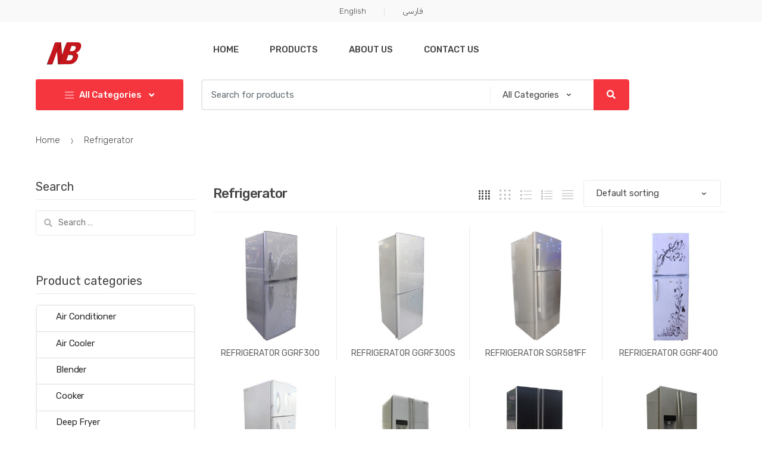

--- FILE ---
content_type: text/html; charset=UTF-8
request_url: https://nekbakht.com/product-category/refrigerator/
body_size: 17694
content:
<!DOCTYPE html>
<html lang="en-US">
<head>
<meta charset="UTF-8">
<meta name="viewport" content="width=device-width, initial-scale=1, maximum-scale=1.0, user-scalable=no">
<link rel="profile" href="https://gmpg.org/xfn/11">
<link rel="pingback" href="https://nekbakht.com/xmlrpc.php">

<title>Refrigerator &#8211; Nekbakht Business Center</title>
<meta name='robots' content='max-image-preview:large' />
<link rel='dns-prefetch' href='//fonts.googleapis.com' />
<link rel="alternate" type="application/rss+xml" title="Nekbakht Business Center &raquo; Feed" href="https://nekbakht.com/feed/" />
<link rel="alternate" type="application/rss+xml" title="Nekbakht Business Center &raquo; Comments Feed" href="https://nekbakht.com/comments/feed/" />
<link rel="alternate" type="application/rss+xml" title="Nekbakht Business Center &raquo; Refrigerator Category Feed" href="https://nekbakht.com/product-category/refrigerator/feed/" />
<script type="text/javascript">
/* <![CDATA[ */
window._wpemojiSettings = {"baseUrl":"https:\/\/s.w.org\/images\/core\/emoji\/15.0.3\/72x72\/","ext":".png","svgUrl":"https:\/\/s.w.org\/images\/core\/emoji\/15.0.3\/svg\/","svgExt":".svg","source":{"concatemoji":"https:\/\/nekbakht.com\/wp-includes\/js\/wp-emoji-release.min.js?ver=6.6.4"}};
/*! This file is auto-generated */
!function(i,n){var o,s,e;function c(e){try{var t={supportTests:e,timestamp:(new Date).valueOf()};sessionStorage.setItem(o,JSON.stringify(t))}catch(e){}}function p(e,t,n){e.clearRect(0,0,e.canvas.width,e.canvas.height),e.fillText(t,0,0);var t=new Uint32Array(e.getImageData(0,0,e.canvas.width,e.canvas.height).data),r=(e.clearRect(0,0,e.canvas.width,e.canvas.height),e.fillText(n,0,0),new Uint32Array(e.getImageData(0,0,e.canvas.width,e.canvas.height).data));return t.every(function(e,t){return e===r[t]})}function u(e,t,n){switch(t){case"flag":return n(e,"\ud83c\udff3\ufe0f\u200d\u26a7\ufe0f","\ud83c\udff3\ufe0f\u200b\u26a7\ufe0f")?!1:!n(e,"\ud83c\uddfa\ud83c\uddf3","\ud83c\uddfa\u200b\ud83c\uddf3")&&!n(e,"\ud83c\udff4\udb40\udc67\udb40\udc62\udb40\udc65\udb40\udc6e\udb40\udc67\udb40\udc7f","\ud83c\udff4\u200b\udb40\udc67\u200b\udb40\udc62\u200b\udb40\udc65\u200b\udb40\udc6e\u200b\udb40\udc67\u200b\udb40\udc7f");case"emoji":return!n(e,"\ud83d\udc26\u200d\u2b1b","\ud83d\udc26\u200b\u2b1b")}return!1}function f(e,t,n){var r="undefined"!=typeof WorkerGlobalScope&&self instanceof WorkerGlobalScope?new OffscreenCanvas(300,150):i.createElement("canvas"),a=r.getContext("2d",{willReadFrequently:!0}),o=(a.textBaseline="top",a.font="600 32px Arial",{});return e.forEach(function(e){o[e]=t(a,e,n)}),o}function t(e){var t=i.createElement("script");t.src=e,t.defer=!0,i.head.appendChild(t)}"undefined"!=typeof Promise&&(o="wpEmojiSettingsSupports",s=["flag","emoji"],n.supports={everything:!0,everythingExceptFlag:!0},e=new Promise(function(e){i.addEventListener("DOMContentLoaded",e,{once:!0})}),new Promise(function(t){var n=function(){try{var e=JSON.parse(sessionStorage.getItem(o));if("object"==typeof e&&"number"==typeof e.timestamp&&(new Date).valueOf()<e.timestamp+604800&&"object"==typeof e.supportTests)return e.supportTests}catch(e){}return null}();if(!n){if("undefined"!=typeof Worker&&"undefined"!=typeof OffscreenCanvas&&"undefined"!=typeof URL&&URL.createObjectURL&&"undefined"!=typeof Blob)try{var e="postMessage("+f.toString()+"("+[JSON.stringify(s),u.toString(),p.toString()].join(",")+"));",r=new Blob([e],{type:"text/javascript"}),a=new Worker(URL.createObjectURL(r),{name:"wpTestEmojiSupports"});return void(a.onmessage=function(e){c(n=e.data),a.terminate(),t(n)})}catch(e){}c(n=f(s,u,p))}t(n)}).then(function(e){for(var t in e)n.supports[t]=e[t],n.supports.everything=n.supports.everything&&n.supports[t],"flag"!==t&&(n.supports.everythingExceptFlag=n.supports.everythingExceptFlag&&n.supports[t]);n.supports.everythingExceptFlag=n.supports.everythingExceptFlag&&!n.supports.flag,n.DOMReady=!1,n.readyCallback=function(){n.DOMReady=!0}}).then(function(){return e}).then(function(){var e;n.supports.everything||(n.readyCallback(),(e=n.source||{}).concatemoji?t(e.concatemoji):e.wpemoji&&e.twemoji&&(t(e.twemoji),t(e.wpemoji)))}))}((window,document),window._wpemojiSettings);
/* ]]> */
</script>
<style id='wp-emoji-styles-inline-css' type='text/css'>

	img.wp-smiley, img.emoji {
		display: inline !important;
		border: none !important;
		box-shadow: none !important;
		height: 1em !important;
		width: 1em !important;
		margin: 0 0.07em !important;
		vertical-align: -0.1em !important;
		background: none !important;
		padding: 0 !important;
	}
</style>
<link rel='stylesheet' id='wp-block-library-css' href='https://nekbakht.com/wp-includes/css/dist/block-library/style.min.css?ver=6.6.4' type='text/css' media='all' />
<style id='classic-theme-styles-inline-css' type='text/css'>
/*! This file is auto-generated */
.wp-block-button__link{color:#fff;background-color:#32373c;border-radius:9999px;box-shadow:none;text-decoration:none;padding:calc(.667em + 2px) calc(1.333em + 2px);font-size:1.125em}.wp-block-file__button{background:#32373c;color:#fff;text-decoration:none}
</style>
<style id='global-styles-inline-css' type='text/css'>
:root{--wp--preset--aspect-ratio--square: 1;--wp--preset--aspect-ratio--4-3: 4/3;--wp--preset--aspect-ratio--3-4: 3/4;--wp--preset--aspect-ratio--3-2: 3/2;--wp--preset--aspect-ratio--2-3: 2/3;--wp--preset--aspect-ratio--16-9: 16/9;--wp--preset--aspect-ratio--9-16: 9/16;--wp--preset--color--black: #000000;--wp--preset--color--cyan-bluish-gray: #abb8c3;--wp--preset--color--white: #ffffff;--wp--preset--color--pale-pink: #f78da7;--wp--preset--color--vivid-red: #cf2e2e;--wp--preset--color--luminous-vivid-orange: #ff6900;--wp--preset--color--luminous-vivid-amber: #fcb900;--wp--preset--color--light-green-cyan: #7bdcb5;--wp--preset--color--vivid-green-cyan: #00d084;--wp--preset--color--pale-cyan-blue: #8ed1fc;--wp--preset--color--vivid-cyan-blue: #0693e3;--wp--preset--color--vivid-purple: #9b51e0;--wp--preset--gradient--vivid-cyan-blue-to-vivid-purple: linear-gradient(135deg,rgba(6,147,227,1) 0%,rgb(155,81,224) 100%);--wp--preset--gradient--light-green-cyan-to-vivid-green-cyan: linear-gradient(135deg,rgb(122,220,180) 0%,rgb(0,208,130) 100%);--wp--preset--gradient--luminous-vivid-amber-to-luminous-vivid-orange: linear-gradient(135deg,rgba(252,185,0,1) 0%,rgba(255,105,0,1) 100%);--wp--preset--gradient--luminous-vivid-orange-to-vivid-red: linear-gradient(135deg,rgba(255,105,0,1) 0%,rgb(207,46,46) 100%);--wp--preset--gradient--very-light-gray-to-cyan-bluish-gray: linear-gradient(135deg,rgb(238,238,238) 0%,rgb(169,184,195) 100%);--wp--preset--gradient--cool-to-warm-spectrum: linear-gradient(135deg,rgb(74,234,220) 0%,rgb(151,120,209) 20%,rgb(207,42,186) 40%,rgb(238,44,130) 60%,rgb(251,105,98) 80%,rgb(254,248,76) 100%);--wp--preset--gradient--blush-light-purple: linear-gradient(135deg,rgb(255,206,236) 0%,rgb(152,150,240) 100%);--wp--preset--gradient--blush-bordeaux: linear-gradient(135deg,rgb(254,205,165) 0%,rgb(254,45,45) 50%,rgb(107,0,62) 100%);--wp--preset--gradient--luminous-dusk: linear-gradient(135deg,rgb(255,203,112) 0%,rgb(199,81,192) 50%,rgb(65,88,208) 100%);--wp--preset--gradient--pale-ocean: linear-gradient(135deg,rgb(255,245,203) 0%,rgb(182,227,212) 50%,rgb(51,167,181) 100%);--wp--preset--gradient--electric-grass: linear-gradient(135deg,rgb(202,248,128) 0%,rgb(113,206,126) 100%);--wp--preset--gradient--midnight: linear-gradient(135deg,rgb(2,3,129) 0%,rgb(40,116,252) 100%);--wp--preset--font-size--small: 13px;--wp--preset--font-size--medium: 20px;--wp--preset--font-size--large: 36px;--wp--preset--font-size--x-large: 42px;--wp--preset--font-family--inter: "Inter", sans-serif;--wp--preset--font-family--cardo: Cardo;--wp--preset--spacing--20: 0.44rem;--wp--preset--spacing--30: 0.67rem;--wp--preset--spacing--40: 1rem;--wp--preset--spacing--50: 1.5rem;--wp--preset--spacing--60: 2.25rem;--wp--preset--spacing--70: 3.38rem;--wp--preset--spacing--80: 5.06rem;--wp--preset--shadow--natural: 6px 6px 9px rgba(0, 0, 0, 0.2);--wp--preset--shadow--deep: 12px 12px 50px rgba(0, 0, 0, 0.4);--wp--preset--shadow--sharp: 6px 6px 0px rgba(0, 0, 0, 0.2);--wp--preset--shadow--outlined: 6px 6px 0px -3px rgba(255, 255, 255, 1), 6px 6px rgba(0, 0, 0, 1);--wp--preset--shadow--crisp: 6px 6px 0px rgba(0, 0, 0, 1);}:where(.is-layout-flex){gap: 0.5em;}:where(.is-layout-grid){gap: 0.5em;}body .is-layout-flex{display: flex;}.is-layout-flex{flex-wrap: wrap;align-items: center;}.is-layout-flex > :is(*, div){margin: 0;}body .is-layout-grid{display: grid;}.is-layout-grid > :is(*, div){margin: 0;}:where(.wp-block-columns.is-layout-flex){gap: 2em;}:where(.wp-block-columns.is-layout-grid){gap: 2em;}:where(.wp-block-post-template.is-layout-flex){gap: 1.25em;}:where(.wp-block-post-template.is-layout-grid){gap: 1.25em;}.has-black-color{color: var(--wp--preset--color--black) !important;}.has-cyan-bluish-gray-color{color: var(--wp--preset--color--cyan-bluish-gray) !important;}.has-white-color{color: var(--wp--preset--color--white) !important;}.has-pale-pink-color{color: var(--wp--preset--color--pale-pink) !important;}.has-vivid-red-color{color: var(--wp--preset--color--vivid-red) !important;}.has-luminous-vivid-orange-color{color: var(--wp--preset--color--luminous-vivid-orange) !important;}.has-luminous-vivid-amber-color{color: var(--wp--preset--color--luminous-vivid-amber) !important;}.has-light-green-cyan-color{color: var(--wp--preset--color--light-green-cyan) !important;}.has-vivid-green-cyan-color{color: var(--wp--preset--color--vivid-green-cyan) !important;}.has-pale-cyan-blue-color{color: var(--wp--preset--color--pale-cyan-blue) !important;}.has-vivid-cyan-blue-color{color: var(--wp--preset--color--vivid-cyan-blue) !important;}.has-vivid-purple-color{color: var(--wp--preset--color--vivid-purple) !important;}.has-black-background-color{background-color: var(--wp--preset--color--black) !important;}.has-cyan-bluish-gray-background-color{background-color: var(--wp--preset--color--cyan-bluish-gray) !important;}.has-white-background-color{background-color: var(--wp--preset--color--white) !important;}.has-pale-pink-background-color{background-color: var(--wp--preset--color--pale-pink) !important;}.has-vivid-red-background-color{background-color: var(--wp--preset--color--vivid-red) !important;}.has-luminous-vivid-orange-background-color{background-color: var(--wp--preset--color--luminous-vivid-orange) !important;}.has-luminous-vivid-amber-background-color{background-color: var(--wp--preset--color--luminous-vivid-amber) !important;}.has-light-green-cyan-background-color{background-color: var(--wp--preset--color--light-green-cyan) !important;}.has-vivid-green-cyan-background-color{background-color: var(--wp--preset--color--vivid-green-cyan) !important;}.has-pale-cyan-blue-background-color{background-color: var(--wp--preset--color--pale-cyan-blue) !important;}.has-vivid-cyan-blue-background-color{background-color: var(--wp--preset--color--vivid-cyan-blue) !important;}.has-vivid-purple-background-color{background-color: var(--wp--preset--color--vivid-purple) !important;}.has-black-border-color{border-color: var(--wp--preset--color--black) !important;}.has-cyan-bluish-gray-border-color{border-color: var(--wp--preset--color--cyan-bluish-gray) !important;}.has-white-border-color{border-color: var(--wp--preset--color--white) !important;}.has-pale-pink-border-color{border-color: var(--wp--preset--color--pale-pink) !important;}.has-vivid-red-border-color{border-color: var(--wp--preset--color--vivid-red) !important;}.has-luminous-vivid-orange-border-color{border-color: var(--wp--preset--color--luminous-vivid-orange) !important;}.has-luminous-vivid-amber-border-color{border-color: var(--wp--preset--color--luminous-vivid-amber) !important;}.has-light-green-cyan-border-color{border-color: var(--wp--preset--color--light-green-cyan) !important;}.has-vivid-green-cyan-border-color{border-color: var(--wp--preset--color--vivid-green-cyan) !important;}.has-pale-cyan-blue-border-color{border-color: var(--wp--preset--color--pale-cyan-blue) !important;}.has-vivid-cyan-blue-border-color{border-color: var(--wp--preset--color--vivid-cyan-blue) !important;}.has-vivid-purple-border-color{border-color: var(--wp--preset--color--vivid-purple) !important;}.has-vivid-cyan-blue-to-vivid-purple-gradient-background{background: var(--wp--preset--gradient--vivid-cyan-blue-to-vivid-purple) !important;}.has-light-green-cyan-to-vivid-green-cyan-gradient-background{background: var(--wp--preset--gradient--light-green-cyan-to-vivid-green-cyan) !important;}.has-luminous-vivid-amber-to-luminous-vivid-orange-gradient-background{background: var(--wp--preset--gradient--luminous-vivid-amber-to-luminous-vivid-orange) !important;}.has-luminous-vivid-orange-to-vivid-red-gradient-background{background: var(--wp--preset--gradient--luminous-vivid-orange-to-vivid-red) !important;}.has-very-light-gray-to-cyan-bluish-gray-gradient-background{background: var(--wp--preset--gradient--very-light-gray-to-cyan-bluish-gray) !important;}.has-cool-to-warm-spectrum-gradient-background{background: var(--wp--preset--gradient--cool-to-warm-spectrum) !important;}.has-blush-light-purple-gradient-background{background: var(--wp--preset--gradient--blush-light-purple) !important;}.has-blush-bordeaux-gradient-background{background: var(--wp--preset--gradient--blush-bordeaux) !important;}.has-luminous-dusk-gradient-background{background: var(--wp--preset--gradient--luminous-dusk) !important;}.has-pale-ocean-gradient-background{background: var(--wp--preset--gradient--pale-ocean) !important;}.has-electric-grass-gradient-background{background: var(--wp--preset--gradient--electric-grass) !important;}.has-midnight-gradient-background{background: var(--wp--preset--gradient--midnight) !important;}.has-small-font-size{font-size: var(--wp--preset--font-size--small) !important;}.has-medium-font-size{font-size: var(--wp--preset--font-size--medium) !important;}.has-large-font-size{font-size: var(--wp--preset--font-size--large) !important;}.has-x-large-font-size{font-size: var(--wp--preset--font-size--x-large) !important;}
:where(.wp-block-post-template.is-layout-flex){gap: 1.25em;}:where(.wp-block-post-template.is-layout-grid){gap: 1.25em;}
:where(.wp-block-columns.is-layout-flex){gap: 2em;}:where(.wp-block-columns.is-layout-grid){gap: 2em;}
:root :where(.wp-block-pullquote){font-size: 1.5em;line-height: 1.6;}
</style>
<link rel='stylesheet' id='contact-form-7-css' href='https://nekbakht.com/wp-content/plugins/contact-form-7/includes/css/styles.css?ver=5.9.8' type='text/css' media='all' />
<style id='woocommerce-inline-inline-css' type='text/css'>
.woocommerce form .form-row .required { visibility: visible; }
</style>
<link rel='stylesheet' id='techmarket-bootstrap-css' href='https://nekbakht.com/wp-content/themes/techmarket/assets/css/bootstrap.min.css?ver=1.2.7' type='text/css' media='all' />
<link rel='stylesheet' id='techmarket-fontawesome-css' href='https://nekbakht.com/wp-content/themes/techmarket/assets/css/font-awesome.min.css?ver=1.2.7' type='text/css' media='all' />
<link rel='stylesheet' id='techmarket-animate-css' href='https://nekbakht.com/wp-content/themes/techmarket/assets/css/animate.min.css?ver=1.2.7' type='text/css' media='all' />
<link rel='stylesheet' id='techmarket-style-css' href='https://nekbakht.com/wp-content/themes/techmarket/style.min.css?ver=1.2.7' type='text/css' media='all' />
<!--[if IE]>
<link rel='stylesheet' id='techmarket-ie-style-css' href='https://nekbakht.com/wp-content/themes/techmarket/assets/css/ie-style.css?ver=1.2.7' type='text/css' media='all' />
<![endif]-->
<link rel='stylesheet' id='techmarket-woocommerce-style-css' href='https://nekbakht.com/wp-content/themes/techmarket/assets/css/woocommerce/woocommerce.css?ver=1.2.7' type='text/css' media='all' />
<link rel='stylesheet' id='techmarket-color-css' href='https://nekbakht.com/wp-content/themes/techmarket/assets/css/color/red.css?ver=1.2.7' type='text/css' media='all' />
<link rel='stylesheet' id='techmarket-fonts-css' href='//fonts.googleapis.com/css?family=Rubik:300,400,400i,500,500i,900,900i&#038;subset=latin%2Clatin-ext' type='text/css' media='all' />
<link rel='stylesheet' id='techmarket-icons-css' href='https://nekbakht.com/wp-content/themes/techmarket/assets/css/font-techmarket.min.css?ver=1.2.7' type='text/css' media='all' />
<link rel='stylesheet' id='kc-general-css' href='https://nekbakht.com/wp-content/plugins/kingcomposer/assets/frontend/css/kingcomposer.min.css?ver=2.9.5' type='text/css' media='all' />
<link rel='stylesheet' id='kc-animate-css' href='https://nekbakht.com/wp-content/plugins/kingcomposer/assets/css/animate.css?ver=2.9.5' type='text/css' media='all' />
<link rel='stylesheet' id='kc-icon-1-css' href='https://nekbakht.com/wp-content/plugins/kingcomposer/assets/css/icons.css?ver=2.9.5' type='text/css' media='all' />
<script type="text/javascript" src="https://nekbakht.com/wp-includes/js/jquery/jquery.min.js?ver=3.7.1" id="jquery-core-js"></script>
<script type="text/javascript" src="https://nekbakht.com/wp-includes/js/jquery/jquery-migrate.min.js?ver=3.4.1" id="jquery-migrate-js"></script>
<script type="text/javascript" src="https://nekbakht.com/wp-content/plugins/woocommerce/assets/js/jquery-blockui/jquery.blockUI.min.js?ver=2.7.0-wc.9.1.5" id="jquery-blockui-js" defer="defer" data-wp-strategy="defer"></script>
<script type="text/javascript" id="wc-add-to-cart-js-extra">
/* <![CDATA[ */
var wc_add_to_cart_params = {"ajax_url":"\/wp-admin\/admin-ajax.php","wc_ajax_url":"\/?wc-ajax=%%endpoint%%","i18n_view_cart":"View cart","cart_url":"https:\/\/nekbakht.com","is_cart":"","cart_redirect_after_add":"no"};
/* ]]> */
</script>
<script type="text/javascript" src="https://nekbakht.com/wp-content/plugins/woocommerce/assets/js/frontend/add-to-cart.min.js?ver=9.1.5" id="wc-add-to-cart-js" defer="defer" data-wp-strategy="defer"></script>
<script type="text/javascript" src="https://nekbakht.com/wp-content/plugins/woocommerce/assets/js/js-cookie/js.cookie.min.js?ver=2.1.4-wc.9.1.5" id="js-cookie-js" defer="defer" data-wp-strategy="defer"></script>
<script type="text/javascript" id="woocommerce-js-extra">
/* <![CDATA[ */
var woocommerce_params = {"ajax_url":"\/wp-admin\/admin-ajax.php","wc_ajax_url":"\/?wc-ajax=%%endpoint%%"};
/* ]]> */
</script>
<script type="text/javascript" src="https://nekbakht.com/wp-content/plugins/woocommerce/assets/js/frontend/woocommerce.min.js?ver=9.1.5" id="woocommerce-js" defer="defer" data-wp-strategy="defer"></script>
<link rel="https://api.w.org/" href="https://nekbakht.com/wp-json/" /><link rel="alternate" title="JSON" type="application/json" href="https://nekbakht.com/wp-json/wp/v2/product_cat/79" /><link rel="EditURI" type="application/rsd+xml" title="RSD" href="https://nekbakht.com/xmlrpc.php?rsd" />
<meta name="generator" content="WordPress 6.6.4" />
<meta name="generator" content="WooCommerce 9.1.5" />
<meta name="generator" content="Redux 4.5.10" /><script type="text/javascript">var kc_script_data={ajax_url:"https://nekbakht.com/wp-admin/admin-ajax.php"}</script>	<noscript><style>.woocommerce-product-gallery{ opacity: 1 !important; }</style></noscript>
	<meta name="generator" content="Powered by Slider Revolution 6.6.7 - responsive, Mobile-Friendly Slider Plugin for WordPress with comfortable drag and drop interface." />
<style id='wp-fonts-local' type='text/css'>
@font-face{font-family:Inter;font-style:normal;font-weight:300 900;font-display:fallback;src:url('https://nekbakht.com/wp-content/plugins/woocommerce/assets/fonts/Inter-VariableFont_slnt,wght.woff2') format('woff2');font-stretch:normal;}
@font-face{font-family:Cardo;font-style:normal;font-weight:400;font-display:fallback;src:url('https://nekbakht.com/wp-content/plugins/woocommerce/assets/fonts/cardo_normal_400.woff2') format('woff2');}
</style>
<link rel="icon" href="https://nekbakht.com/wp-content/uploads/2018/06/logo-web-2-100x100.png" sizes="32x32" />
<link rel="icon" href="https://nekbakht.com/wp-content/uploads/2018/06/logo-web-2.png" sizes="192x192" />
<link rel="apple-touch-icon" href="https://nekbakht.com/wp-content/uploads/2018/06/logo-web-2.png" />
<meta name="msapplication-TileImage" content="https://nekbakht.com/wp-content/uploads/2018/06/logo-web-2.png" />
<script>function setREVStartSize(e){
			//window.requestAnimationFrame(function() {
				window.RSIW = window.RSIW===undefined ? window.innerWidth : window.RSIW;
				window.RSIH = window.RSIH===undefined ? window.innerHeight : window.RSIH;
				try {
					var pw = document.getElementById(e.c).parentNode.offsetWidth,
						newh;
					pw = pw===0 || isNaN(pw) || (e.l=="fullwidth" || e.layout=="fullwidth") ? window.RSIW : pw;
					e.tabw = e.tabw===undefined ? 0 : parseInt(e.tabw);
					e.thumbw = e.thumbw===undefined ? 0 : parseInt(e.thumbw);
					e.tabh = e.tabh===undefined ? 0 : parseInt(e.tabh);
					e.thumbh = e.thumbh===undefined ? 0 : parseInt(e.thumbh);
					e.tabhide = e.tabhide===undefined ? 0 : parseInt(e.tabhide);
					e.thumbhide = e.thumbhide===undefined ? 0 : parseInt(e.thumbhide);
					e.mh = e.mh===undefined || e.mh=="" || e.mh==="auto" ? 0 : parseInt(e.mh,0);
					if(e.layout==="fullscreen" || e.l==="fullscreen")
						newh = Math.max(e.mh,window.RSIH);
					else{
						e.gw = Array.isArray(e.gw) ? e.gw : [e.gw];
						for (var i in e.rl) if (e.gw[i]===undefined || e.gw[i]===0) e.gw[i] = e.gw[i-1];
						e.gh = e.el===undefined || e.el==="" || (Array.isArray(e.el) && e.el.length==0)? e.gh : e.el;
						e.gh = Array.isArray(e.gh) ? e.gh : [e.gh];
						for (var i in e.rl) if (e.gh[i]===undefined || e.gh[i]===0) e.gh[i] = e.gh[i-1];
											
						var nl = new Array(e.rl.length),
							ix = 0,
							sl;
						e.tabw = e.tabhide>=pw ? 0 : e.tabw;
						e.thumbw = e.thumbhide>=pw ? 0 : e.thumbw;
						e.tabh = e.tabhide>=pw ? 0 : e.tabh;
						e.thumbh = e.thumbhide>=pw ? 0 : e.thumbh;
						for (var i in e.rl) nl[i] = e.rl[i]<window.RSIW ? 0 : e.rl[i];
						sl = nl[0];
						for (var i in nl) if (sl>nl[i] && nl[i]>0) { sl = nl[i]; ix=i;}
						var m = pw>(e.gw[ix]+e.tabw+e.thumbw) ? 1 : (pw-(e.tabw+e.thumbw)) / (e.gw[ix]);
						newh =  (e.gh[ix] * m) + (e.tabh + e.thumbh);
					}
					var el = document.getElementById(e.c);
					if (el!==null && el) el.style.height = newh+"px";
					el = document.getElementById(e.c+"_wrapper");
					if (el!==null && el) {
						el.style.height = newh+"px";
						el.style.display = "block";
					}
				} catch(e){
					console.log("Failure at Presize of Slider:" + e)
				}
			//});
		  };</script>
		<style type="text/css" id="wp-custom-css">
			.site-header-cart .cart-contents {
   
    display: none ! important;
}
@media (max-width: 1024px){.site-header .handheld-header .handheld-header-cart-link {

    display: none;
	}}
.page .hentry.type-page .entry-header .page-featured-image+.page-header-caption {
 
    left: 57% ! important;
   
}		</style>
		</head>

<body class="archive tax-product_cat term-refrigerator term-79 wp-custom-logo theme-techmarket kc-css-system woocommerce woocommerce-page woocommerce-no-js left-sidebar can-uppercase user-not-logged-in woocommerce-active">
<div id="page" class="hfeed site">
			<a class="skip-link screen-reader-text" href="#site-navigation">Skip to navigation</a>
		<a class="skip-link screen-reader-text" href="#content">Skip to content</a>
				<div class="top-bar top-bar-v1">
			<div class="col-full">
				<ul id="menu-top-menu" class="nav justify-content-center"><li itemscope="itemscope" itemtype="https://www.schema.org/SiteNavigationElement" id="topbar-left-menu-item-19" class="menu-item menu-item-type-custom menu-item-object-custom menu-item-home menu-item-19 animate-dropdown"><a title="English" href="https://nekbakht.com/">English</a></li>
<li itemscope="itemscope" itemtype="https://www.schema.org/SiteNavigationElement" id="topbar-left-menu-item-3634" class="menu-item menu-item-type-custom menu-item-object-custom menu-item-3634 animate-dropdown"><a title="فارسی" href="https://nekbakht.com/fa">فارسی</a></li>
</ul>			</div>
		</div>
		
	<header id="masthead" class="site-header header-v1" style="background-image: none; ">

		<div class="col-full desktop-only">

						<div class="techmarket-sticky-wrap">
					<div class="row">
				<div class="site-branding">
			<a href="https://nekbakht.com/" class="custom-logo-link" rel="home"><img width="100" height="41" src="https://nekbakht.com/wp-content/uploads/2018/06/logo-web-3-1.png" class="custom-logo" alt="Nekbakht Business Center" decoding="async" /></a>		</div>
				<nav id="primary-navigation" class="primary-navigation" aria-label="Primary Navigation" data-nav="flex-menu">
			<ul id="menu-primary-menu" class="nav yamm"><li itemscope="itemscope" itemtype="https://www.schema.org/SiteNavigationElement" id="primary-menu-item-3005" class="menu-item menu-item-type-post_type menu-item-object-page menu-item-home menu-item-3005 animate-dropdown"><a title="Home" href="https://nekbakht.com/">Home</a></li>
<li itemscope="itemscope" itemtype="https://www.schema.org/SiteNavigationElement" id="primary-menu-item-3007" class="menu-item menu-item-type-post_type menu-item-object-page menu-item-3007 animate-dropdown"><a title="Products" href="https://nekbakht.com/shop/">Products</a></li>
<li itemscope="itemscope" itemtype="https://www.schema.org/SiteNavigationElement" id="primary-menu-item-3006" class="menu-item menu-item-type-post_type menu-item-object-page menu-item-3006 animate-dropdown"><a title="About Us" href="https://nekbakht.com/about-us/">About Us</a></li>
<li itemscope="itemscope" itemtype="https://www.schema.org/SiteNavigationElement" id="primary-menu-item-3004" class="menu-item menu-item-type-post_type menu-item-object-page menu-item-3004 animate-dropdown"><a title="Contact Us" href="https://nekbakht.com/contact-us/">Contact Us</a></li>
<li class="techmarket-flex-more-menu-item dropdown"><a title="..." href="#" data-toggle="dropdown" class="dropdown-toggle">...</a><ul class="overflow-items dropdown-menu"></ul></li></ul>		</nav><!-- #site-navigation -->
				<nav id="secondary-navigation" class="secondary-navigation" aria-label="Secondary Navigation" data-nav="flex-menu">
			<ul id="menu-top-menu-1" class="nav"><li itemscope="itemscope" itemtype="https://www.schema.org/SiteNavigationElement" id="secondary-menu-item-19" class="menu-item menu-item-type-custom menu-item-object-custom menu-item-home menu-item-19 animate-dropdown"><a title="English" href="https://nekbakht.com/">English</a></li>
<li itemscope="itemscope" itemtype="https://www.schema.org/SiteNavigationElement" id="secondary-menu-item-3634" class="menu-item menu-item-type-custom menu-item-object-custom menu-item-3634 animate-dropdown"><a title="فارسی" href="https://nekbakht.com/fa">فارسی</a></li>
<li class="menu-item"><a title="Sign in" href="https://nekbakht.com/product/refrigerator-ggrf300/"><i class="tm tm-login-register"></i>Sign in</a></li><li class="techmarket-flex-more-menu-item dropdown"><a title="..." href="#" data-toggle="dropdown" class="dropdown-toggle">...</a><ul class="overflow-items dropdown-menu"></ul></li></ul>		</nav><!-- #secondary-navigation -->
				</div><!-- /.row -->
					</div><!-- /.techmarket-sticky-wrap -->
					<div class="row">
				<div id="departments-menu" class="dropdown departments-menu">
						<button class="btn dropdown-toggle btn-block" type="button" data-toggle="dropdown" aria-haspopup="true" aria-expanded="false"><i class="tm tm-departments-thin"></i><span>All Categories </span></button>
			<ul id="menu-departments-menu" class="dropdown-menu yamm departments-menu-dropdown"><li itemscope="itemscope" itemtype="https://www.schema.org/SiteNavigationElement" id="departments-menu-menu-item-3151" class="menu-item menu-item-type-post_type menu-item-object-page menu-item-has-children menu-item-3151 animate-dropdown dropdown-submenu"><a title="Furniture" data-toggle="dropdown" class="dropdown-toggle" aria-haspopup="true" href="https://nekbakht.com/nekbakht-furniture/">Furniture <span class="caret"></span></a>
<ul role="menu" class=" dropdown-menu" >
	<li itemscope="itemscope" itemtype="https://www.schema.org/SiteNavigationElement" id="departments-menu-menu-item-3677" class="menu-item menu-item-type-taxonomy menu-item-object-product_cat menu-item-3677 animate-dropdown"><a title="beds" href="https://nekbakht.com/product-category/beds/">beds</a></li>
	<li itemscope="itemscope" itemtype="https://www.schema.org/SiteNavigationElement" id="departments-menu-menu-item-3679" class="menu-item menu-item-type-taxonomy menu-item-object-product_cat menu-item-3679 animate-dropdown"><a title="Chairs" href="https://nekbakht.com/product-category/chairs/">Chairs</a></li>
	<li itemscope="itemscope" itemtype="https://www.schema.org/SiteNavigationElement" id="departments-menu-menu-item-3682" class="menu-item menu-item-type-taxonomy menu-item-object-product_cat menu-item-3682 animate-dropdown"><a title="Desks" href="https://nekbakht.com/product-category/desks/">Desks</a></li>
	<li itemscope="itemscope" itemtype="https://www.schema.org/SiteNavigationElement" id="departments-menu-menu-item-3703" class="menu-item menu-item-type-taxonomy menu-item-object-product_cat menu-item-3703 animate-dropdown"><a title="Sofas" href="https://nekbakht.com/product-category/sofas/">Sofas</a></li>
	<li itemscope="itemscope" itemtype="https://www.schema.org/SiteNavigationElement" id="departments-menu-menu-item-3705" class="menu-item menu-item-type-taxonomy menu-item-object-product_cat menu-item-3705 animate-dropdown"><a title="Tables" href="https://nekbakht.com/product-category/tables/">Tables</a></li>
</ul>
</li>
<li itemscope="itemscope" itemtype="https://www.schema.org/SiteNavigationElement" id="departments-menu-menu-item-3673" class="menu-item menu-item-type-custom menu-item-object-custom current-menu-ancestor current-menu-parent menu-item-has-children menu-item-3673 animate-dropdown dropdown-submenu"><a title="Electronics" data-toggle="dropdown" class="dropdown-toggle" aria-haspopup="true" href="#">Electronics <span class="caret"></span></a>
<ul role="menu" class=" dropdown-menu" >
	<li itemscope="itemscope" itemtype="https://www.schema.org/SiteNavigationElement" id="departments-menu-menu-item-3675" class="menu-item menu-item-type-taxonomy menu-item-object-product_cat menu-item-3675 animate-dropdown"><a title="Air Conditioner" href="https://nekbakht.com/product-category/air-conditioner/">Air Conditioner</a></li>
	<li itemscope="itemscope" itemtype="https://www.schema.org/SiteNavigationElement" id="departments-menu-menu-item-3676" class="menu-item menu-item-type-taxonomy menu-item-object-product_cat menu-item-3676 animate-dropdown"><a title="Air Cooler" href="https://nekbakht.com/product-category/air-cooler/">Air Cooler</a></li>
	<li itemscope="itemscope" itemtype="https://www.schema.org/SiteNavigationElement" id="departments-menu-menu-item-3678" class="menu-item menu-item-type-taxonomy menu-item-object-product_cat menu-item-3678 animate-dropdown"><a title="Blender" href="https://nekbakht.com/product-category/blender/">Blender</a></li>
	<li itemscope="itemscope" itemtype="https://www.schema.org/SiteNavigationElement" id="departments-menu-menu-item-3680" class="menu-item menu-item-type-taxonomy menu-item-object-product_cat menu-item-3680 animate-dropdown"><a title="Cooker" href="https://nekbakht.com/product-category/cooker/">Cooker</a></li>
	<li itemscope="itemscope" itemtype="https://www.schema.org/SiteNavigationElement" id="departments-menu-menu-item-3681" class="menu-item menu-item-type-taxonomy menu-item-object-product_cat menu-item-3681 animate-dropdown"><a title="Deep Fryer" href="https://nekbakht.com/product-category/deep-fryer/">Deep Fryer</a></li>
	<li itemscope="itemscope" itemtype="https://www.schema.org/SiteNavigationElement" id="departments-menu-menu-item-3683" class="menu-item menu-item-type-taxonomy menu-item-object-product_cat menu-item-3683 animate-dropdown"><a title="Donut Maker" href="https://nekbakht.com/product-category/donut-maker/">Donut Maker</a></li>
	<li itemscope="itemscope" itemtype="https://www.schema.org/SiteNavigationElement" id="departments-menu-menu-item-3684" class="menu-item menu-item-type-taxonomy menu-item-object-product_cat menu-item-3684 animate-dropdown"><a title="Egg Boiler" href="https://nekbakht.com/product-category/egg-boiler/">Egg Boiler</a></li>
	<li itemscope="itemscope" itemtype="https://www.schema.org/SiteNavigationElement" id="departments-menu-menu-item-3685" class="menu-item menu-item-type-taxonomy menu-item-object-product_cat menu-item-3685 animate-dropdown"><a title="Electric Kettle" href="https://nekbakht.com/product-category/electric-kettle/">Electric Kettle</a></li>
	<li itemscope="itemscope" itemtype="https://www.schema.org/SiteNavigationElement" id="departments-menu-menu-item-3686" class="menu-item menu-item-type-taxonomy menu-item-object-product_cat menu-item-3686 animate-dropdown"><a title="Fan" href="https://nekbakht.com/product-category/fan/">Fan</a></li>
	<li itemscope="itemscope" itemtype="https://www.schema.org/SiteNavigationElement" id="departments-menu-menu-item-3687" class="menu-item menu-item-type-taxonomy menu-item-object-product_cat menu-item-3687 animate-dropdown"><a title="Food Chooper" href="https://nekbakht.com/product-category/food-chooper/">Food Chooper</a></li>
	<li itemscope="itemscope" itemtype="https://www.schema.org/SiteNavigationElement" id="departments-menu-menu-item-3688" class="menu-item menu-item-type-taxonomy menu-item-object-product_cat menu-item-3688 animate-dropdown"><a title="Food Processor" href="https://nekbakht.com/product-category/food-processor/">Food Processor</a></li>
	<li itemscope="itemscope" itemtype="https://www.schema.org/SiteNavigationElement" id="departments-menu-menu-item-3689" class="menu-item menu-item-type-taxonomy menu-item-object-product_cat menu-item-3689 animate-dropdown"><a title="Food Steamer" href="https://nekbakht.com/product-category/food-steamer/">Food Steamer</a></li>
	<li itemscope="itemscope" itemtype="https://www.schema.org/SiteNavigationElement" id="departments-menu-menu-item-3690" class="menu-item menu-item-type-taxonomy menu-item-object-product_cat menu-item-3690 animate-dropdown"><a title="Grill" href="https://nekbakht.com/product-category/grill/">Grill</a></li>
	<li itemscope="itemscope" itemtype="https://www.schema.org/SiteNavigationElement" id="departments-menu-menu-item-3691" class="menu-item menu-item-type-taxonomy menu-item-object-product_cat menu-item-3691 animate-dropdown"><a title="Grinder" href="https://nekbakht.com/product-category/grinder/">Grinder</a></li>
	<li itemscope="itemscope" itemtype="https://www.schema.org/SiteNavigationElement" id="departments-menu-menu-item-3692" class="menu-item menu-item-type-taxonomy menu-item-object-product_cat menu-item-3692 animate-dropdown"><a title="Heater" href="https://nekbakht.com/product-category/heater/">Heater</a></li>
	<li itemscope="itemscope" itemtype="https://www.schema.org/SiteNavigationElement" id="departments-menu-menu-item-3693" class="menu-item menu-item-type-taxonomy menu-item-object-product_cat menu-item-3693 animate-dropdown"><a title="Iron" href="https://nekbakht.com/product-category/iron/">Iron</a></li>
	<li itemscope="itemscope" itemtype="https://www.schema.org/SiteNavigationElement" id="departments-menu-menu-item-3694" class="menu-item menu-item-type-taxonomy menu-item-object-product_cat menu-item-3694 animate-dropdown"><a title="Juicer" href="https://nekbakht.com/product-category/juicer/">Juicer</a></li>
	<li itemscope="itemscope" itemtype="https://www.schema.org/SiteNavigationElement" id="departments-menu-menu-item-3695" class="menu-item menu-item-type-taxonomy menu-item-object-product_cat menu-item-3695 animate-dropdown"><a title="Kitchen Hood" href="https://nekbakht.com/product-category/kitchen-hood/">Kitchen Hood</a></li>
	<li itemscope="itemscope" itemtype="https://www.schema.org/SiteNavigationElement" id="departments-menu-menu-item-3696" class="menu-item menu-item-type-taxonomy menu-item-object-product_cat menu-item-3696 animate-dropdown"><a title="Meat Grinder" href="https://nekbakht.com/product-category/meat-grinder/">Meat Grinder</a></li>
	<li itemscope="itemscope" itemtype="https://www.schema.org/SiteNavigationElement" id="departments-menu-menu-item-3697" class="menu-item menu-item-type-taxonomy menu-item-object-product_cat menu-item-3697 animate-dropdown"><a title="Mixer" href="https://nekbakht.com/product-category/mixer/">Mixer</a></li>
	<li itemscope="itemscope" itemtype="https://www.schema.org/SiteNavigationElement" id="departments-menu-menu-item-3698" class="menu-item menu-item-type-taxonomy menu-item-object-product_cat menu-item-3698 animate-dropdown"><a title="Oven" href="https://nekbakht.com/product-category/oven/">Oven</a></li>
	<li itemscope="itemscope" itemtype="https://www.schema.org/SiteNavigationElement" id="departments-menu-menu-item-3699" class="menu-item menu-item-type-taxonomy menu-item-object-product_cat current-menu-item menu-item-3699 animate-dropdown active"><a title="Refrigerator" href="https://nekbakht.com/product-category/refrigerator/">Refrigerator</a></li>
	<li itemscope="itemscope" itemtype="https://www.schema.org/SiteNavigationElement" id="departments-menu-menu-item-3700" class="menu-item menu-item-type-taxonomy menu-item-object-product_cat menu-item-3700 animate-dropdown"><a title="Rice Cooker" href="https://nekbakht.com/product-category/rice-cooker/">Rice Cooker</a></li>
	<li itemscope="itemscope" itemtype="https://www.schema.org/SiteNavigationElement" id="departments-menu-menu-item-3701" class="menu-item menu-item-type-taxonomy menu-item-object-product_cat menu-item-3701 animate-dropdown"><a title="Samovar" href="https://nekbakht.com/product-category/samovar/">Samovar</a></li>
	<li itemscope="itemscope" itemtype="https://www.schema.org/SiteNavigationElement" id="departments-menu-menu-item-3702" class="menu-item menu-item-type-taxonomy menu-item-object-product_cat menu-item-3702 animate-dropdown"><a title="Sandwich Maker" href="https://nekbakht.com/product-category/sandwich-maker/">Sandwich Maker</a></li>
	<li itemscope="itemscope" itemtype="https://www.schema.org/SiteNavigationElement" id="departments-menu-menu-item-3704" class="menu-item menu-item-type-taxonomy menu-item-object-product_cat menu-item-3704 animate-dropdown"><a title="Steam Cleaner" href="https://nekbakht.com/product-category/steam-cleaner/">Steam Cleaner</a></li>
	<li itemscope="itemscope" itemtype="https://www.schema.org/SiteNavigationElement" id="departments-menu-menu-item-3706" class="menu-item menu-item-type-taxonomy menu-item-object-product_cat menu-item-3706 animate-dropdown"><a title="Toaster" href="https://nekbakht.com/product-category/toaster/">Toaster</a></li>
	<li itemscope="itemscope" itemtype="https://www.schema.org/SiteNavigationElement" id="departments-menu-menu-item-3707" class="menu-item menu-item-type-taxonomy menu-item-object-product_cat menu-item-3707 animate-dropdown"><a title="Vacume" href="https://nekbakht.com/product-category/vacume/">Vacume</a></li>
	<li itemscope="itemscope" itemtype="https://www.schema.org/SiteNavigationElement" id="departments-menu-menu-item-3708" class="menu-item menu-item-type-taxonomy menu-item-object-product_cat menu-item-3708 animate-dropdown"><a title="Waffle Maker" href="https://nekbakht.com/product-category/waffle-maker/">Waffle Maker</a></li>
	<li itemscope="itemscope" itemtype="https://www.schema.org/SiteNavigationElement" id="departments-menu-menu-item-3709" class="menu-item menu-item-type-taxonomy menu-item-object-product_cat menu-item-3709 animate-dropdown"><a title="Washing Machine" href="https://nekbakht.com/product-category/washing-machine/">Washing Machine</a></li>
	<li itemscope="itemscope" itemtype="https://www.schema.org/SiteNavigationElement" id="departments-menu-menu-item-3710" class="menu-item menu-item-type-taxonomy menu-item-object-product_cat menu-item-3710 animate-dropdown"><a title="Water Boiler" href="https://nekbakht.com/product-category/water-boiler/">Water Boiler</a></li>
	<li itemscope="itemscope" itemtype="https://www.schema.org/SiteNavigationElement" id="departments-menu-menu-item-3711" class="menu-item menu-item-type-taxonomy menu-item-object-product_cat menu-item-3711 animate-dropdown"><a title="Water Dispenser" href="https://nekbakht.com/product-category/water-dispenser/">Water Dispenser</a></li>
	<li itemscope="itemscope" itemtype="https://www.schema.org/SiteNavigationElement" id="departments-menu-menu-item-3712" class="menu-item menu-item-type-taxonomy menu-item-object-product_cat menu-item-3712 animate-dropdown"><a title="Water Purifier" href="https://nekbakht.com/product-category/water-purifier/">Water Purifier</a></li>
</ul>
</li>
</ul>		</div><!-- #departments-menu -->
		
<form class="navbar-search" method="get" action="https://nekbakht.com/">
	<label class="sr-only screen-reader-text" for="search">Search for:</label>
	<div class="input-group">
    	<input type="text" id="search" class="form-control search-field product-search-field" dir="ltr" value="" name="s" placeholder="Search for products" />
    			<div class="input-group-addon search-categories">
			<select  name='product_cat' id='product_cat' class='postform resizeselect'>
	<option value='0' selected='selected'>All Categories</option>
	<option class="level-0" value="air-conditioner">Air Conditioner</option>
	<option class="level-0" value="air-cooler">Air Cooler</option>
	<option class="level-0" value="heater">Heater</option>
	<option class="level-0" value="juicer">Juicer</option>
	<option class="level-0" value="kitchen-hood">Kitchen Hood</option>
	<option class="level-0" value="oven">Oven</option>
	<option class="level-0" value="refrigerator">Refrigerator</option>
	<option class="level-0" value="vacume">Vacume</option>
	<option class="level-0" value="washing-machine">Washing Machine</option>
	<option class="level-0" value="water-boiler">Water Boiler</option>
	<option class="level-0" value="water-purifier">Water Purifier</option>
	<option class="level-0" value="meat-grinder">Meat Grinder</option>
	<option class="level-0" value="electric-kettle">Electric Kettle</option>
	<option class="level-0" value="grinder">Grinder</option>
	<option class="level-0" value="toaster">Toaster</option>
	<option class="level-0" value="waffle-maker">Waffle Maker</option>
	<option class="level-0" value="sandwich-maker">Sandwich Maker</option>
	<option class="level-0" value="grill">Grill</option>
	<option class="level-0" value="iron">Iron</option>
	<option class="level-0" value="mixer">Mixer</option>
	<option class="level-0" value="blender">Blender</option>
	<option class="level-0" value="food-processor">Food Processor</option>
	<option class="level-0" value="steam-cleaner">Steam Cleaner</option>
	<option class="level-0" value="fan">Fan</option>
	<option class="level-0" value="water-dispenser">Water Dispenser</option>
	<option class="level-0" value="donut-maker">Donut Maker</option>
	<option class="level-0" value="egg-boiler">Egg Boiler</option>
	<option class="level-0" value="samovar">Samovar</option>
	<option class="level-0" value="cooker">Cooker</option>
	<option class="level-0" value="food-chooper">Food Chooper</option>
	<option class="level-0" value="food-steamer">Food Steamer</option>
	<option class="level-0" value="deep-fryer">Deep Fryer</option>
	<option class="level-0" value="rice-cooker">Rice Cooker</option>
</select>
		</div>
				<div class="input-group-btn">
			<input type="hidden" id="search-param" name="post_type" value="product" />
			<button type="submit" class="btn btn-primary"><i class="fa fa-search"></i><span class="search-btn">Search</span></button>
		</div>
	</div>
</form>
			<ul id="site-header-cart" class="site-header-cart menu">
				<li class="animate-dropdown dropdown ">
							<a class="cart-contents" href="https://nekbakht.com" data-toggle="dropdown" title="View your shopping cart">
			<i class="header-cart-icon tm tm-shopping-bag"></i>
			<span class="count">0</span>
			<span class="amount"><span class="price-label">Your Cart</span>&pound;0.00</span>
		</a>
							<ul class="dropdown-menu dropdown-menu-mini-cart">
						<li>
							<div class="widget_shopping_cart_content">
						  		

	<p class="woocommerce-mini-cart__empty-message">No products in the cart.</p>


							</div>
						</li>
					</ul>
				</li>
			</ul>
					</div><!-- /.row -->
		
		</div>

					<div class="col-full handheld-only">
				<div class="handheld-header">
							<div class="row">
				<div class="site-branding">
			<a href="https://nekbakht.com/" class="custom-logo-link" rel="home"><img width="100" height="41" src="https://nekbakht.com/wp-content/uploads/2018/06/logo-web-3-1.png" class="custom-logo" alt="Nekbakht Business Center" decoding="async" /></a>		</div>
				<div class="handheld-header-links">
			<ul class="columns-0">
							</ul>
		</div>
				</div><!-- /.row -->
					<div class="techmarket-sticky-wrap">
					<div class="row">
				<nav id="handheld-navigation" class="handheld-navigation" aria-label="Handheld Navigation">
						<button class="btn navbar-toggler" type="button"><i class="tm tm-departments-thin"></i><span>Menu</span></button>

			<div class="handheld-navigation-menu">
				<span class="tmhm-close">Close</span><ul id="menu-departments-menu-1" class="nav"><li itemscope="itemscope" itemtype="https://www.schema.org/SiteNavigationElement" id="handheld-menu-item-3151" class="menu-item menu-item-type-post_type menu-item-object-page menu-item-has-children menu-item-3151 animate-dropdown dropdown"><a title="Furniture" data-toggle="dropdown" class="dropdown-toggle" aria-haspopup="true" href="https://nekbakht.com/nekbakht-furniture/">Furniture <span class="caret"></span></a>
<ul role="menu" class=" dropdown-menu" >
	<li itemscope="itemscope" itemtype="https://www.schema.org/SiteNavigationElement" id="handheld-menu-item-3677" class="menu-item menu-item-type-taxonomy menu-item-object-product_cat menu-item-3677 animate-dropdown"><a title="beds" href="https://nekbakht.com/product-category/beds/">beds</a></li>
	<li itemscope="itemscope" itemtype="https://www.schema.org/SiteNavigationElement" id="handheld-menu-item-3679" class="menu-item menu-item-type-taxonomy menu-item-object-product_cat menu-item-3679 animate-dropdown"><a title="Chairs" href="https://nekbakht.com/product-category/chairs/">Chairs</a></li>
	<li itemscope="itemscope" itemtype="https://www.schema.org/SiteNavigationElement" id="handheld-menu-item-3682" class="menu-item menu-item-type-taxonomy menu-item-object-product_cat menu-item-3682 animate-dropdown"><a title="Desks" href="https://nekbakht.com/product-category/desks/">Desks</a></li>
	<li itemscope="itemscope" itemtype="https://www.schema.org/SiteNavigationElement" id="handheld-menu-item-3703" class="menu-item menu-item-type-taxonomy menu-item-object-product_cat menu-item-3703 animate-dropdown"><a title="Sofas" href="https://nekbakht.com/product-category/sofas/">Sofas</a></li>
	<li itemscope="itemscope" itemtype="https://www.schema.org/SiteNavigationElement" id="handheld-menu-item-3705" class="menu-item menu-item-type-taxonomy menu-item-object-product_cat menu-item-3705 animate-dropdown"><a title="Tables" href="https://nekbakht.com/product-category/tables/">Tables</a></li>
</ul>
</li>
<li itemscope="itemscope" itemtype="https://www.schema.org/SiteNavigationElement" id="handheld-menu-item-3673" class="menu-item menu-item-type-custom menu-item-object-custom current-menu-ancestor current-menu-parent menu-item-has-children menu-item-3673 animate-dropdown dropdown"><a title="Electronics" data-toggle="dropdown" class="dropdown-toggle" aria-haspopup="true" href="#">Electronics <span class="caret"></span></a>
<ul role="menu" class=" dropdown-menu" >
	<li itemscope="itemscope" itemtype="https://www.schema.org/SiteNavigationElement" id="handheld-menu-item-3675" class="menu-item menu-item-type-taxonomy menu-item-object-product_cat menu-item-3675 animate-dropdown"><a title="Air Conditioner" href="https://nekbakht.com/product-category/air-conditioner/">Air Conditioner</a></li>
	<li itemscope="itemscope" itemtype="https://www.schema.org/SiteNavigationElement" id="handheld-menu-item-3676" class="menu-item menu-item-type-taxonomy menu-item-object-product_cat menu-item-3676 animate-dropdown"><a title="Air Cooler" href="https://nekbakht.com/product-category/air-cooler/">Air Cooler</a></li>
	<li itemscope="itemscope" itemtype="https://www.schema.org/SiteNavigationElement" id="handheld-menu-item-3678" class="menu-item menu-item-type-taxonomy menu-item-object-product_cat menu-item-3678 animate-dropdown"><a title="Blender" href="https://nekbakht.com/product-category/blender/">Blender</a></li>
	<li itemscope="itemscope" itemtype="https://www.schema.org/SiteNavigationElement" id="handheld-menu-item-3680" class="menu-item menu-item-type-taxonomy menu-item-object-product_cat menu-item-3680 animate-dropdown"><a title="Cooker" href="https://nekbakht.com/product-category/cooker/">Cooker</a></li>
	<li itemscope="itemscope" itemtype="https://www.schema.org/SiteNavigationElement" id="handheld-menu-item-3681" class="menu-item menu-item-type-taxonomy menu-item-object-product_cat menu-item-3681 animate-dropdown"><a title="Deep Fryer" href="https://nekbakht.com/product-category/deep-fryer/">Deep Fryer</a></li>
	<li itemscope="itemscope" itemtype="https://www.schema.org/SiteNavigationElement" id="handheld-menu-item-3683" class="menu-item menu-item-type-taxonomy menu-item-object-product_cat menu-item-3683 animate-dropdown"><a title="Donut Maker" href="https://nekbakht.com/product-category/donut-maker/">Donut Maker</a></li>
	<li itemscope="itemscope" itemtype="https://www.schema.org/SiteNavigationElement" id="handheld-menu-item-3684" class="menu-item menu-item-type-taxonomy menu-item-object-product_cat menu-item-3684 animate-dropdown"><a title="Egg Boiler" href="https://nekbakht.com/product-category/egg-boiler/">Egg Boiler</a></li>
	<li itemscope="itemscope" itemtype="https://www.schema.org/SiteNavigationElement" id="handheld-menu-item-3685" class="menu-item menu-item-type-taxonomy menu-item-object-product_cat menu-item-3685 animate-dropdown"><a title="Electric Kettle" href="https://nekbakht.com/product-category/electric-kettle/">Electric Kettle</a></li>
	<li itemscope="itemscope" itemtype="https://www.schema.org/SiteNavigationElement" id="handheld-menu-item-3686" class="menu-item menu-item-type-taxonomy menu-item-object-product_cat menu-item-3686 animate-dropdown"><a title="Fan" href="https://nekbakht.com/product-category/fan/">Fan</a></li>
	<li itemscope="itemscope" itemtype="https://www.schema.org/SiteNavigationElement" id="handheld-menu-item-3687" class="menu-item menu-item-type-taxonomy menu-item-object-product_cat menu-item-3687 animate-dropdown"><a title="Food Chooper" href="https://nekbakht.com/product-category/food-chooper/">Food Chooper</a></li>
	<li itemscope="itemscope" itemtype="https://www.schema.org/SiteNavigationElement" id="handheld-menu-item-3688" class="menu-item menu-item-type-taxonomy menu-item-object-product_cat menu-item-3688 animate-dropdown"><a title="Food Processor" href="https://nekbakht.com/product-category/food-processor/">Food Processor</a></li>
	<li itemscope="itemscope" itemtype="https://www.schema.org/SiteNavigationElement" id="handheld-menu-item-3689" class="menu-item menu-item-type-taxonomy menu-item-object-product_cat menu-item-3689 animate-dropdown"><a title="Food Steamer" href="https://nekbakht.com/product-category/food-steamer/">Food Steamer</a></li>
	<li itemscope="itemscope" itemtype="https://www.schema.org/SiteNavigationElement" id="handheld-menu-item-3690" class="menu-item menu-item-type-taxonomy menu-item-object-product_cat menu-item-3690 animate-dropdown"><a title="Grill" href="https://nekbakht.com/product-category/grill/">Grill</a></li>
	<li itemscope="itemscope" itemtype="https://www.schema.org/SiteNavigationElement" id="handheld-menu-item-3691" class="menu-item menu-item-type-taxonomy menu-item-object-product_cat menu-item-3691 animate-dropdown"><a title="Grinder" href="https://nekbakht.com/product-category/grinder/">Grinder</a></li>
	<li itemscope="itemscope" itemtype="https://www.schema.org/SiteNavigationElement" id="handheld-menu-item-3692" class="menu-item menu-item-type-taxonomy menu-item-object-product_cat menu-item-3692 animate-dropdown"><a title="Heater" href="https://nekbakht.com/product-category/heater/">Heater</a></li>
	<li itemscope="itemscope" itemtype="https://www.schema.org/SiteNavigationElement" id="handheld-menu-item-3693" class="menu-item menu-item-type-taxonomy menu-item-object-product_cat menu-item-3693 animate-dropdown"><a title="Iron" href="https://nekbakht.com/product-category/iron/">Iron</a></li>
	<li itemscope="itemscope" itemtype="https://www.schema.org/SiteNavigationElement" id="handheld-menu-item-3694" class="menu-item menu-item-type-taxonomy menu-item-object-product_cat menu-item-3694 animate-dropdown"><a title="Juicer" href="https://nekbakht.com/product-category/juicer/">Juicer</a></li>
	<li itemscope="itemscope" itemtype="https://www.schema.org/SiteNavigationElement" id="handheld-menu-item-3695" class="menu-item menu-item-type-taxonomy menu-item-object-product_cat menu-item-3695 animate-dropdown"><a title="Kitchen Hood" href="https://nekbakht.com/product-category/kitchen-hood/">Kitchen Hood</a></li>
	<li itemscope="itemscope" itemtype="https://www.schema.org/SiteNavigationElement" id="handheld-menu-item-3696" class="menu-item menu-item-type-taxonomy menu-item-object-product_cat menu-item-3696 animate-dropdown"><a title="Meat Grinder" href="https://nekbakht.com/product-category/meat-grinder/">Meat Grinder</a></li>
	<li itemscope="itemscope" itemtype="https://www.schema.org/SiteNavigationElement" id="handheld-menu-item-3697" class="menu-item menu-item-type-taxonomy menu-item-object-product_cat menu-item-3697 animate-dropdown"><a title="Mixer" href="https://nekbakht.com/product-category/mixer/">Mixer</a></li>
	<li itemscope="itemscope" itemtype="https://www.schema.org/SiteNavigationElement" id="handheld-menu-item-3698" class="menu-item menu-item-type-taxonomy menu-item-object-product_cat menu-item-3698 animate-dropdown"><a title="Oven" href="https://nekbakht.com/product-category/oven/">Oven</a></li>
	<li itemscope="itemscope" itemtype="https://www.schema.org/SiteNavigationElement" id="handheld-menu-item-3699" class="menu-item menu-item-type-taxonomy menu-item-object-product_cat current-menu-item menu-item-3699 animate-dropdown active"><a title="Refrigerator" href="https://nekbakht.com/product-category/refrigerator/">Refrigerator</a></li>
	<li itemscope="itemscope" itemtype="https://www.schema.org/SiteNavigationElement" id="handheld-menu-item-3700" class="menu-item menu-item-type-taxonomy menu-item-object-product_cat menu-item-3700 animate-dropdown"><a title="Rice Cooker" href="https://nekbakht.com/product-category/rice-cooker/">Rice Cooker</a></li>
	<li itemscope="itemscope" itemtype="https://www.schema.org/SiteNavigationElement" id="handheld-menu-item-3701" class="menu-item menu-item-type-taxonomy menu-item-object-product_cat menu-item-3701 animate-dropdown"><a title="Samovar" href="https://nekbakht.com/product-category/samovar/">Samovar</a></li>
	<li itemscope="itemscope" itemtype="https://www.schema.org/SiteNavigationElement" id="handheld-menu-item-3702" class="menu-item menu-item-type-taxonomy menu-item-object-product_cat menu-item-3702 animate-dropdown"><a title="Sandwich Maker" href="https://nekbakht.com/product-category/sandwich-maker/">Sandwich Maker</a></li>
	<li itemscope="itemscope" itemtype="https://www.schema.org/SiteNavigationElement" id="handheld-menu-item-3704" class="menu-item menu-item-type-taxonomy menu-item-object-product_cat menu-item-3704 animate-dropdown"><a title="Steam Cleaner" href="https://nekbakht.com/product-category/steam-cleaner/">Steam Cleaner</a></li>
	<li itemscope="itemscope" itemtype="https://www.schema.org/SiteNavigationElement" id="handheld-menu-item-3706" class="menu-item menu-item-type-taxonomy menu-item-object-product_cat menu-item-3706 animate-dropdown"><a title="Toaster" href="https://nekbakht.com/product-category/toaster/">Toaster</a></li>
	<li itemscope="itemscope" itemtype="https://www.schema.org/SiteNavigationElement" id="handheld-menu-item-3707" class="menu-item menu-item-type-taxonomy menu-item-object-product_cat menu-item-3707 animate-dropdown"><a title="Vacume" href="https://nekbakht.com/product-category/vacume/">Vacume</a></li>
	<li itemscope="itemscope" itemtype="https://www.schema.org/SiteNavigationElement" id="handheld-menu-item-3708" class="menu-item menu-item-type-taxonomy menu-item-object-product_cat menu-item-3708 animate-dropdown"><a title="Waffle Maker" href="https://nekbakht.com/product-category/waffle-maker/">Waffle Maker</a></li>
	<li itemscope="itemscope" itemtype="https://www.schema.org/SiteNavigationElement" id="handheld-menu-item-3709" class="menu-item menu-item-type-taxonomy menu-item-object-product_cat menu-item-3709 animate-dropdown"><a title="Washing Machine" href="https://nekbakht.com/product-category/washing-machine/">Washing Machine</a></li>
	<li itemscope="itemscope" itemtype="https://www.schema.org/SiteNavigationElement" id="handheld-menu-item-3710" class="menu-item menu-item-type-taxonomy menu-item-object-product_cat menu-item-3710 animate-dropdown"><a title="Water Boiler" href="https://nekbakht.com/product-category/water-boiler/">Water Boiler</a></li>
	<li itemscope="itemscope" itemtype="https://www.schema.org/SiteNavigationElement" id="handheld-menu-item-3711" class="menu-item menu-item-type-taxonomy menu-item-object-product_cat menu-item-3711 animate-dropdown"><a title="Water Dispenser" href="https://nekbakht.com/product-category/water-dispenser/">Water Dispenser</a></li>
	<li itemscope="itemscope" itemtype="https://www.schema.org/SiteNavigationElement" id="handheld-menu-item-3712" class="menu-item menu-item-type-taxonomy menu-item-object-product_cat menu-item-3712 animate-dropdown"><a title="Water Purifier" href="https://nekbakht.com/product-category/water-purifier/">Water Purifier</a></li>
</ul>
</li>
</ul>			</div>
		</nav><!-- #handheld-navigation -->
					<div class="site-search">
				<div class="widget woocommerce widget_product_search"><form role="search" method="get" class="woocommerce-product-search" action="https://nekbakht.com/">
	<label class="screen-reader-text" for="woocommerce-product-search-field-0">Search for:</label>
	<input type="search" id="woocommerce-product-search-field-0" class="search-field" placeholder="Search products&hellip;" value="" name="s" />
	<button type="submit" value="Search" class="">Search</button>
	<input type="hidden" name="post_type" value="product" />
</form>
</div>			</div>
					<a class="handheld-header-cart-link has-icon" href="https://nekbakht.com" title="View your shopping cart">
				<i class="header-cart-icon tm tm-shopping-bag"></i><span class="count">0</span>
			</a>
					</div><!-- /.row -->
					</div><!-- /.techmarket-sticky-wrap -->
							</div>
			</div>
		
	</header><!-- #masthead -->

	
	<div id="content" class="site-content" tabindex="-1">
		<div class="col-full">
			<div class="row">
		<nav class="woocommerce-breadcrumb"><a href="https://nekbakht.com">Home</a><span class="delimiter"><i class="tm tm-breadcrumbs-arrow-right"></i></span>Refrigerator</nav>
			<div id="primary" class="content-area">
			<main id="main" class="site-main">
			
	<header class="woocommerce-products-header">

		
		
	</header>

		
			<div class="woocommerce-notices-wrapper"></div><div class="shop-control-bar">
			<div class="handheld-sidebar-toggle"><button class="btn sidebar-toggler" type="button"><i class="fa fa-sliders"></i><span>Filters</span></button></div><h1 class="woocommerce-products-header__title page-title">Refrigerator</h1>		<ul class="shop-view-switcher nav nav-tabs" role="tablist">
					<li class="nav-item"><a class="nav-link active" data-toggle="tab" title="Grid View" href="#grid"><i class="tm tm-grid-small"></i></a></li>
					<li class="nav-item"><a class="nav-link " data-toggle="tab" title="Grid Extended View" href="#grid-extended"><i class="tm tm-grid"></i></a></li>
					<li class="nav-item"><a class="nav-link " data-toggle="tab" title="List View Large" href="#list-view-large"><i class="tm tm-listing-large"></i></a></li>
					<li class="nav-item"><a class="nav-link " data-toggle="tab" title="List View" href="#list-view"><i class="tm tm-listing"></i></a></li>
					<li class="nav-item"><a class="nav-link " data-toggle="tab" title="List View Small" href="#list-view-small"><i class="tm tm-listing-small"></i></a></li>
				</ul>
		<form class="woocommerce-ordering" method="get">
	<select name="orderby" class="orderby" aria-label="Shop order">
					<option value="menu_order"  selected='selected'>Default sorting</option>
					<option value="popularity" >Sort by popularity</option>
					<option value="rating" >Sort by average rating</option>
					<option value="date" >Sort by latest</option>
					<option value="price" >Sort by price: low to high</option>
					<option value="price-desc" >Sort by price: high to low</option>
			</select>
	<input type="hidden" name="paged" value="1" />
	</form>
		</div>
					<div class="tab-content">
						<div id="grid" class="tab-pane active" role="tabpanel">

				<div class="woocommerce columns-5">
					<div class="products">

						
							<div class="product type-product post-3466 status-publish first instock product_cat-refrigerator has-post-thumbnail shipping-taxable product-type-simple">
	<div class="product-inner"><a href="https://nekbakht.com/product/refrigerator-ggrf300/" class="woocommerce-LoopProduct-link woocommerce-loop-product__link"><img width="300" height="300" src="https://nekbakht.com/wp-content/uploads/2018/07/GGRF-300-2-300x300.jpg" class="attachment-woocommerce_thumbnail size-woocommerce_thumbnail" alt="" decoding="async" fetchpriority="high" srcset="https://nekbakht.com/wp-content/uploads/2018/07/GGRF-300-2-300x300.jpg 300w, https://nekbakht.com/wp-content/uploads/2018/07/GGRF-300-2-150x150.jpg 150w, https://nekbakht.com/wp-content/uploads/2018/07/GGRF-300-2-768x768.jpg 768w, https://nekbakht.com/wp-content/uploads/2018/07/GGRF-300-2-600x600.jpg 600w, https://nekbakht.com/wp-content/uploads/2018/07/GGRF-300-2-100x100.jpg 100w, https://nekbakht.com/wp-content/uploads/2018/07/GGRF-300-2.jpg 900w" sizes="(max-width: 300px) 100vw, 300px" />
<h2 class="woocommerce-loop-product__title">REFRIGERATOR   GGRF300</h2></a><div class="hover-area"><a href="https://nekbakht.com/product/refrigerator-ggrf300/" aria-describedby="woocommerce_loop_add_to_cart_link_describedby_3466" data-quantity="1" class="button product_type_simple" data-product_id="3466" data-product_sku="" aria-label="Read more about &ldquo;REFRIGERATOR   GGRF300&rdquo;" rel="nofollow">Read more</a><span id="woocommerce_loop_add_to_cart_link_describedby_3466" class="screen-reader-text">
	</span>
</div></div><!-- /.product-inner --></div>

						
							<div class="product type-product post-3467 status-publish instock product_cat-refrigerator has-post-thumbnail shipping-taxable product-type-simple">
	<div class="product-inner"><a href="https://nekbakht.com/product/refrigerator-ggrf300s/" class="woocommerce-LoopProduct-link woocommerce-loop-product__link"><img width="300" height="300" src="https://nekbakht.com/wp-content/uploads/2018/07/GRF-300S-2-300x300.jpg" class="attachment-woocommerce_thumbnail size-woocommerce_thumbnail" alt="" decoding="async" srcset="https://nekbakht.com/wp-content/uploads/2018/07/GRF-300S-2-300x300.jpg 300w, https://nekbakht.com/wp-content/uploads/2018/07/GRF-300S-2-150x150.jpg 150w, https://nekbakht.com/wp-content/uploads/2018/07/GRF-300S-2-600x600.jpg 600w, https://nekbakht.com/wp-content/uploads/2018/07/GRF-300S-2-100x100.jpg 100w, https://nekbakht.com/wp-content/uploads/2018/07/GRF-300S-2.jpg 739w" sizes="(max-width: 300px) 100vw, 300px" />
<h2 class="woocommerce-loop-product__title">REFRIGERATOR   GGRF300S</h2></a><div class="hover-area"><a href="https://nekbakht.com/product/refrigerator-ggrf300s/" aria-describedby="woocommerce_loop_add_to_cart_link_describedby_3467" data-quantity="1" class="button product_type_simple" data-product_id="3467" data-product_sku="" aria-label="Read more about &ldquo;REFRIGERATOR   GGRF300S&rdquo;" rel="nofollow">Read more</a><span id="woocommerce_loop_add_to_cart_link_describedby_3467" class="screen-reader-text">
	</span>
</div></div><!-- /.product-inner --></div>

						
							<div class="product type-product post-3468 status-publish instock product_cat-refrigerator has-post-thumbnail shipping-taxable product-type-simple">
	<div class="product-inner"><a href="https://nekbakht.com/product/refrigerator-sgr581ff/" class="woocommerce-LoopProduct-link woocommerce-loop-product__link"><img width="300" height="300" src="https://nekbakht.com/wp-content/uploads/2018/07/SGR-581FF-SILVER-2-300x300.jpg" class="attachment-woocommerce_thumbnail size-woocommerce_thumbnail" alt="" decoding="async" srcset="https://nekbakht.com/wp-content/uploads/2018/07/SGR-581FF-SILVER-2-300x300.jpg 300w, https://nekbakht.com/wp-content/uploads/2018/07/SGR-581FF-SILVER-2-150x150.jpg 150w, https://nekbakht.com/wp-content/uploads/2018/07/SGR-581FF-SILVER-2-768x768.jpg 768w, https://nekbakht.com/wp-content/uploads/2018/07/SGR-581FF-SILVER-2-600x600.jpg 600w, https://nekbakht.com/wp-content/uploads/2018/07/SGR-581FF-SILVER-2-100x100.jpg 100w, https://nekbakht.com/wp-content/uploads/2018/07/SGR-581FF-SILVER-2.jpg 869w" sizes="(max-width: 300px) 100vw, 300px" />
<h2 class="woocommerce-loop-product__title">REFRIGERATOR   SGR581FF</h2></a><div class="hover-area"><a href="https://nekbakht.com/product/refrigerator-sgr581ff/" aria-describedby="woocommerce_loop_add_to_cart_link_describedby_3468" data-quantity="1" class="button product_type_simple" data-product_id="3468" data-product_sku="" aria-label="Read more about &ldquo;REFRIGERATOR   SGR581FF&rdquo;" rel="nofollow">Read more</a><span id="woocommerce_loop_add_to_cart_link_describedby_3468" class="screen-reader-text">
	</span>
</div></div><!-- /.product-inner --></div>

						
							<div class="product type-product post-3465 status-publish instock product_cat-refrigerator has-post-thumbnail shipping-taxable product-type-simple">
	<div class="product-inner"><a href="https://nekbakht.com/product/refrigerator-ggrf400/" class="woocommerce-LoopProduct-link woocommerce-loop-product__link"><img width="300" height="300" src="https://nekbakht.com/wp-content/uploads/2018/07/GGRF-400-WHITE-2-300x300.jpg" class="attachment-woocommerce_thumbnail size-woocommerce_thumbnail" alt="" decoding="async" loading="lazy" srcset="https://nekbakht.com/wp-content/uploads/2018/07/GGRF-400-WHITE-2-300x300.jpg 300w, https://nekbakht.com/wp-content/uploads/2018/07/GGRF-400-WHITE-2-150x150.jpg 150w, https://nekbakht.com/wp-content/uploads/2018/07/GGRF-400-WHITE-2-768x768.jpg 768w, https://nekbakht.com/wp-content/uploads/2018/07/GGRF-400-WHITE-2-600x600.jpg 600w, https://nekbakht.com/wp-content/uploads/2018/07/GGRF-400-WHITE-2-100x100.jpg 100w, https://nekbakht.com/wp-content/uploads/2018/07/GGRF-400-WHITE-2.jpg 941w" sizes="(max-width: 300px) 100vw, 300px" />
<h2 class="woocommerce-loop-product__title">REFRIGERATOR  GGRF400</h2></a><div class="hover-area"><a href="https://nekbakht.com/product/refrigerator-ggrf400/" aria-describedby="woocommerce_loop_add_to_cart_link_describedby_3465" data-quantity="1" class="button product_type_simple" data-product_id="3465" data-product_sku="" aria-label="Read more about &ldquo;REFRIGERATOR  GGRF400&rdquo;" rel="nofollow">Read more</a><span id="woocommerce_loop_add_to_cart_link_describedby_3465" class="screen-reader-text">
	</span>
</div></div><!-- /.product-inner --></div>

						
							<div class="product type-product post-3464 status-publish last instock product_cat-refrigerator has-post-thumbnail shipping-taxable product-type-simple">
	<div class="product-inner"><a href="https://nekbakht.com/product/refrigerator-sgrf435/" class="woocommerce-LoopProduct-link woocommerce-loop-product__link"><img width="300" height="300" src="https://nekbakht.com/wp-content/uploads/2018/07/SGRF-435-2-300x300.jpg" class="attachment-woocommerce_thumbnail size-woocommerce_thumbnail" alt="" decoding="async" loading="lazy" srcset="https://nekbakht.com/wp-content/uploads/2018/07/SGRF-435-2-300x300.jpg 300w, https://nekbakht.com/wp-content/uploads/2018/07/SGRF-435-2-150x150.jpg 150w, https://nekbakht.com/wp-content/uploads/2018/07/SGRF-435-2-768x768.jpg 768w, https://nekbakht.com/wp-content/uploads/2018/07/SGRF-435-2-600x600.jpg 600w, https://nekbakht.com/wp-content/uploads/2018/07/SGRF-435-2-100x100.jpg 100w, https://nekbakht.com/wp-content/uploads/2018/07/SGRF-435-2.jpg 980w" sizes="(max-width: 300px) 100vw, 300px" />
<h2 class="woocommerce-loop-product__title">REFRIGERATOR SGRF435</h2></a><div class="hover-area"><a href="https://nekbakht.com/product/refrigerator-sgrf435/" aria-describedby="woocommerce_loop_add_to_cart_link_describedby_3464" data-quantity="1" class="button product_type_simple" data-product_id="3464" data-product_sku="" aria-label="Read more about &ldquo;REFRIGERATOR SGRF435&rdquo;" rel="nofollow">Read more</a><span id="woocommerce_loop_add_to_cart_link_describedby_3464" class="screen-reader-text">
	</span>
</div></div><!-- /.product-inner --></div>

						
							<div class="product type-product post-3572 status-publish first instock product_cat-refrigerator has-post-thumbnail featured shipping-taxable product-type-simple">
	<div class="product-inner"><a href="https://nekbakht.com/product/refrigerator-slrf-1300-2/" class="woocommerce-LoopProduct-link woocommerce-loop-product__link"><img width="300" height="300" src="https://nekbakht.com/wp-content/uploads/2018/07/DSC6611-300x300.jpg" class="attachment-woocommerce_thumbnail size-woocommerce_thumbnail" alt="" decoding="async" loading="lazy" srcset="https://nekbakht.com/wp-content/uploads/2018/07/DSC6611-300x300.jpg 300w, https://nekbakht.com/wp-content/uploads/2018/07/DSC6611-150x150.jpg 150w, https://nekbakht.com/wp-content/uploads/2018/07/DSC6611-768x768.jpg 768w, https://nekbakht.com/wp-content/uploads/2018/07/DSC6611-600x600.jpg 600w, https://nekbakht.com/wp-content/uploads/2018/07/DSC6611-100x100.jpg 100w, https://nekbakht.com/wp-content/uploads/2018/07/DSC6611.jpg 800w" sizes="(max-width: 300px) 100vw, 300px" />
<h2 class="woocommerce-loop-product__title">Refrigerator SLRF 1300</h2></a><div class="hover-area"><a href="https://nekbakht.com/product/refrigerator-slrf-1300-2/" aria-describedby="woocommerce_loop_add_to_cart_link_describedby_3572" data-quantity="1" class="button product_type_simple" data-product_id="3572" data-product_sku="" aria-label="Read more about &ldquo;Refrigerator SLRF 1300&rdquo;" rel="nofollow">Read more</a><span id="woocommerce_loop_add_to_cart_link_describedby_3572" class="screen-reader-text">
	</span>
</div></div><!-- /.product-inner --></div>

						
							<div class="product type-product post-3574 status-publish instock product_cat-refrigerator has-post-thumbnail featured shipping-taxable product-type-simple">
	<div class="product-inner"><a href="https://nekbakht.com/product/refrigerator-slrf-1300-b-2/" class="woocommerce-LoopProduct-link woocommerce-loop-product__link"><img width="300" height="300" src="https://nekbakht.com/wp-content/uploads/2018/07/DSC6599副本-300x300.jpg" class="attachment-woocommerce_thumbnail size-woocommerce_thumbnail" alt="" decoding="async" loading="lazy" srcset="https://nekbakht.com/wp-content/uploads/2018/07/DSC6599副本-300x300.jpg 300w, https://nekbakht.com/wp-content/uploads/2018/07/DSC6599副本-150x150.jpg 150w, https://nekbakht.com/wp-content/uploads/2018/07/DSC6599副本-768x768.jpg 768w, https://nekbakht.com/wp-content/uploads/2018/07/DSC6599副本-600x600.jpg 600w, https://nekbakht.com/wp-content/uploads/2018/07/DSC6599副本-100x100.jpg 100w, https://nekbakht.com/wp-content/uploads/2018/07/DSC6599副本.jpg 800w" sizes="(max-width: 300px) 100vw, 300px" />
<h2 class="woocommerce-loop-product__title">Refrigerator SLRF 1300 B</h2></a><div class="hover-area"><a href="https://nekbakht.com/product/refrigerator-slrf-1300-b-2/" aria-describedby="woocommerce_loop_add_to_cart_link_describedby_3574" data-quantity="1" class="button product_type_simple" data-product_id="3574" data-product_sku="" aria-label="Read more about &ldquo;Refrigerator SLRF 1300 B&rdquo;" rel="nofollow">Read more</a><span id="woocommerce_loop_add_to_cart_link_describedby_3574" class="screen-reader-text">
	</span>
</div></div><!-- /.product-inner --></div>

						
							<div class="product type-product post-3575 status-publish instock product_cat-refrigerator has-post-thumbnail shipping-taxable product-type-simple">
	<div class="product-inner"><a href="https://nekbakht.com/product/refrigerator-slrf-1400s-2/" class="woocommerce-LoopProduct-link woocommerce-loop-product__link"><img width="300" height="300" src="https://nekbakht.com/wp-content/uploads/2018/07/DSC6603-300x300.jpg" class="attachment-woocommerce_thumbnail size-woocommerce_thumbnail" alt="" decoding="async" loading="lazy" srcset="https://nekbakht.com/wp-content/uploads/2018/07/DSC6603-300x300.jpg 300w, https://nekbakht.com/wp-content/uploads/2018/07/DSC6603-150x150.jpg 150w, https://nekbakht.com/wp-content/uploads/2018/07/DSC6603-768x768.jpg 768w, https://nekbakht.com/wp-content/uploads/2018/07/DSC6603-600x600.jpg 600w, https://nekbakht.com/wp-content/uploads/2018/07/DSC6603-100x100.jpg 100w, https://nekbakht.com/wp-content/uploads/2018/07/DSC6603.jpg 800w" sizes="(max-width: 300px) 100vw, 300px" />
<h2 class="woocommerce-loop-product__title">Refrigerator SLRF 1400S</h2></a><div class="hover-area"><a href="https://nekbakht.com/product/refrigerator-slrf-1400s-2/" aria-describedby="woocommerce_loop_add_to_cart_link_describedby_3575" data-quantity="1" class="button product_type_simple" data-product_id="3575" data-product_sku="" aria-label="Read more about &ldquo;Refrigerator SLRF 1400S&rdquo;" rel="nofollow">Read more</a><span id="woocommerce_loop_add_to_cart_link_describedby_3575" class="screen-reader-text">
	</span>
</div></div><!-- /.product-inner --></div>

						
							<div class="product type-product post-3554 status-publish instock product_cat-refrigerator has-post-thumbnail featured shipping-taxable product-type-simple">
	<div class="product-inner"><a href="https://nekbakht.com/product/refrigerator-slrf-560b/" class="woocommerce-LoopProduct-link woocommerce-loop-product__link"><img width="300" height="300" src="https://nekbakht.com/wp-content/uploads/2018/07/SLRF-560B-300x300.jpg" class="attachment-woocommerce_thumbnail size-woocommerce_thumbnail" alt="" decoding="async" loading="lazy" srcset="https://nekbakht.com/wp-content/uploads/2018/07/SLRF-560B-300x300.jpg 300w, https://nekbakht.com/wp-content/uploads/2018/07/SLRF-560B-150x150.jpg 150w, https://nekbakht.com/wp-content/uploads/2018/07/SLRF-560B-768x768.jpg 768w, https://nekbakht.com/wp-content/uploads/2018/07/SLRF-560B-600x600.jpg 600w, https://nekbakht.com/wp-content/uploads/2018/07/SLRF-560B-100x100.jpg 100w, https://nekbakht.com/wp-content/uploads/2018/07/SLRF-560B.jpg 800w" sizes="(max-width: 300px) 100vw, 300px" />
<h2 class="woocommerce-loop-product__title">Refrigerator SLRF 560B</h2></a><div class="hover-area"><a href="https://nekbakht.com/product/refrigerator-slrf-560b/" aria-describedby="woocommerce_loop_add_to_cart_link_describedby_3554" data-quantity="1" class="button product_type_simple" data-product_id="3554" data-product_sku="" aria-label="Read more about &ldquo;Refrigerator SLRF 560B&rdquo;" rel="nofollow">Read more</a><span id="woocommerce_loop_add_to_cart_link_describedby_3554" class="screen-reader-text">
	</span>
</div></div><!-- /.product-inner --></div>

						
							<div class="product type-product post-3571 status-publish last instock product_cat-refrigerator has-post-thumbnail featured shipping-taxable product-type-simple">
	<div class="product-inner"><a href="https://nekbakht.com/product/refrigerator-slrf-600b-2/" class="woocommerce-LoopProduct-link woocommerce-loop-product__link"><img width="300" height="300" src="https://nekbakht.com/wp-content/uploads/2018/07/SLRF-600-B-300x300.jpg" class="attachment-woocommerce_thumbnail size-woocommerce_thumbnail" alt="" decoding="async" loading="lazy" srcset="https://nekbakht.com/wp-content/uploads/2018/07/SLRF-600-B-300x300.jpg 300w, https://nekbakht.com/wp-content/uploads/2018/07/SLRF-600-B-150x150.jpg 150w, https://nekbakht.com/wp-content/uploads/2018/07/SLRF-600-B-768x768.jpg 768w, https://nekbakht.com/wp-content/uploads/2018/07/SLRF-600-B-600x600.jpg 600w, https://nekbakht.com/wp-content/uploads/2018/07/SLRF-600-B-100x100.jpg 100w, https://nekbakht.com/wp-content/uploads/2018/07/SLRF-600-B.jpg 800w" sizes="(max-width: 300px) 100vw, 300px" />
<h2 class="woocommerce-loop-product__title">Refrigerator SLRF 600B</h2></a><div class="hover-area"><a href="https://nekbakht.com/product/refrigerator-slrf-600b-2/" aria-describedby="woocommerce_loop_add_to_cart_link_describedby_3571" data-quantity="1" class="button product_type_simple" data-product_id="3571" data-product_sku="" aria-label="Read more about &ldquo;Refrigerator SLRF 600B&rdquo;" rel="nofollow">Read more</a><span id="woocommerce_loop_add_to_cart_link_describedby_3571" class="screen-reader-text">
	</span>
</div></div><!-- /.product-inner --></div>

						
							<div class="product type-product post-3573 status-publish first instock product_cat-refrigerator has-post-thumbnail featured shipping-taxable product-type-simple">
	<div class="product-inner"><a href="https://nekbakht.com/product/slrf-1300-inv-2/" class="woocommerce-LoopProduct-link woocommerce-loop-product__link"><img width="300" height="300" src="https://nekbakht.com/wp-content/uploads/2018/07/DSC6611-300x300.jpg" class="attachment-woocommerce_thumbnail size-woocommerce_thumbnail" alt="" decoding="async" loading="lazy" srcset="https://nekbakht.com/wp-content/uploads/2018/07/DSC6611-300x300.jpg 300w, https://nekbakht.com/wp-content/uploads/2018/07/DSC6611-150x150.jpg 150w, https://nekbakht.com/wp-content/uploads/2018/07/DSC6611-768x768.jpg 768w, https://nekbakht.com/wp-content/uploads/2018/07/DSC6611-600x600.jpg 600w, https://nekbakht.com/wp-content/uploads/2018/07/DSC6611-100x100.jpg 100w, https://nekbakht.com/wp-content/uploads/2018/07/DSC6611.jpg 800w" sizes="(max-width: 300px) 100vw, 300px" />
<h2 class="woocommerce-loop-product__title">SLRF 1300 (INV)</h2></a><div class="hover-area"><a href="https://nekbakht.com/product/slrf-1300-inv-2/" aria-describedby="woocommerce_loop_add_to_cart_link_describedby_3573" data-quantity="1" class="button product_type_simple" data-product_id="3573" data-product_sku="" aria-label="Read more about &ldquo;SLRF 1300 (INV)&rdquo;" rel="nofollow">Read more</a><span id="woocommerce_loop_add_to_cart_link_describedby_3573" class="screen-reader-text">
	</span>
</div></div><!-- /.product-inner --></div>

						
					</div>
				</div>

			</div>
						<div id="grid-extended" class="tab-pane " role="tabpanel">

				<div class="woocommerce columns-5">
					<div class="products">

						
							<div class="post-3466 product type-product status-publish has-post-thumbnail product_cat-refrigerator first instock shipping-taxable product-type-simple">
	<a href="https://nekbakht.com/product/refrigerator-ggrf300/" class="woocommerce-LoopProduct-link woocommerce-loop-product__link"><img width="300" height="300" src="https://nekbakht.com/wp-content/uploads/2018/07/GGRF-300-2-300x300.jpg" class="attachment-woocommerce_thumbnail size-woocommerce_thumbnail" alt="" decoding="async" loading="lazy" srcset="https://nekbakht.com/wp-content/uploads/2018/07/GGRF-300-2-300x300.jpg 300w, https://nekbakht.com/wp-content/uploads/2018/07/GGRF-300-2-150x150.jpg 150w, https://nekbakht.com/wp-content/uploads/2018/07/GGRF-300-2-768x768.jpg 768w, https://nekbakht.com/wp-content/uploads/2018/07/GGRF-300-2-600x600.jpg 600w, https://nekbakht.com/wp-content/uploads/2018/07/GGRF-300-2-100x100.jpg 100w, https://nekbakht.com/wp-content/uploads/2018/07/GGRF-300-2.jpg 900w" sizes="(max-width: 300px) 100vw, 300px" />
<h2 class="woocommerce-loop-product__title">REFRIGERATOR   GGRF300</h2></a><div class="techmarket-product-rating">
			<div class="star-rating" title="Rated 0 out of 5"><span style="width:0%"><strong class="rating">0</strong> out of 5</span></div> <span class="review-count">(0)</span>
		</div><a href="https://nekbakht.com/product/refrigerator-ggrf300/" aria-describedby="woocommerce_loop_add_to_cart_link_describedby_3466" data-quantity="1" class="button product_type_simple" data-product_id="3466" data-product_sku="" aria-label="Read more about &ldquo;REFRIGERATOR   GGRF300&rdquo;" rel="nofollow">Read more</a><span id="woocommerce_loop_add_to_cart_link_describedby_3466" class="screen-reader-text">
	</span>
</div>
						
							<div class="post-3467 product type-product status-publish has-post-thumbnail product_cat-refrigerator  instock shipping-taxable product-type-simple">
	<a href="https://nekbakht.com/product/refrigerator-ggrf300s/" class="woocommerce-LoopProduct-link woocommerce-loop-product__link"><img width="300" height="300" src="https://nekbakht.com/wp-content/uploads/2018/07/GRF-300S-2-300x300.jpg" class="attachment-woocommerce_thumbnail size-woocommerce_thumbnail" alt="" decoding="async" loading="lazy" srcset="https://nekbakht.com/wp-content/uploads/2018/07/GRF-300S-2-300x300.jpg 300w, https://nekbakht.com/wp-content/uploads/2018/07/GRF-300S-2-150x150.jpg 150w, https://nekbakht.com/wp-content/uploads/2018/07/GRF-300S-2-600x600.jpg 600w, https://nekbakht.com/wp-content/uploads/2018/07/GRF-300S-2-100x100.jpg 100w, https://nekbakht.com/wp-content/uploads/2018/07/GRF-300S-2.jpg 739w" sizes="(max-width: 300px) 100vw, 300px" />
<h2 class="woocommerce-loop-product__title">REFRIGERATOR   GGRF300S</h2></a><div class="techmarket-product-rating">
			<div class="star-rating" title="Rated 0 out of 5"><span style="width:0%"><strong class="rating">0</strong> out of 5</span></div> <span class="review-count">(0)</span>
		</div><a href="https://nekbakht.com/product/refrigerator-ggrf300s/" aria-describedby="woocommerce_loop_add_to_cart_link_describedby_3467" data-quantity="1" class="button product_type_simple" data-product_id="3467" data-product_sku="" aria-label="Read more about &ldquo;REFRIGERATOR   GGRF300S&rdquo;" rel="nofollow">Read more</a><span id="woocommerce_loop_add_to_cart_link_describedby_3467" class="screen-reader-text">
	</span>
</div>
						
							<div class="post-3468 product type-product status-publish has-post-thumbnail product_cat-refrigerator  instock shipping-taxable product-type-simple">
	<a href="https://nekbakht.com/product/refrigerator-sgr581ff/" class="woocommerce-LoopProduct-link woocommerce-loop-product__link"><img width="300" height="300" src="https://nekbakht.com/wp-content/uploads/2018/07/SGR-581FF-SILVER-2-300x300.jpg" class="attachment-woocommerce_thumbnail size-woocommerce_thumbnail" alt="" decoding="async" loading="lazy" srcset="https://nekbakht.com/wp-content/uploads/2018/07/SGR-581FF-SILVER-2-300x300.jpg 300w, https://nekbakht.com/wp-content/uploads/2018/07/SGR-581FF-SILVER-2-150x150.jpg 150w, https://nekbakht.com/wp-content/uploads/2018/07/SGR-581FF-SILVER-2-768x768.jpg 768w, https://nekbakht.com/wp-content/uploads/2018/07/SGR-581FF-SILVER-2-600x600.jpg 600w, https://nekbakht.com/wp-content/uploads/2018/07/SGR-581FF-SILVER-2-100x100.jpg 100w, https://nekbakht.com/wp-content/uploads/2018/07/SGR-581FF-SILVER-2.jpg 869w" sizes="(max-width: 300px) 100vw, 300px" />
<h2 class="woocommerce-loop-product__title">REFRIGERATOR   SGR581FF</h2></a><div class="techmarket-product-rating">
			<div class="star-rating" title="Rated 0 out of 5"><span style="width:0%"><strong class="rating">0</strong> out of 5</span></div> <span class="review-count">(0)</span>
		</div><a href="https://nekbakht.com/product/refrigerator-sgr581ff/" aria-describedby="woocommerce_loop_add_to_cart_link_describedby_3468" data-quantity="1" class="button product_type_simple" data-product_id="3468" data-product_sku="" aria-label="Read more about &ldquo;REFRIGERATOR   SGR581FF&rdquo;" rel="nofollow">Read more</a><span id="woocommerce_loop_add_to_cart_link_describedby_3468" class="screen-reader-text">
	</span>
</div>
						
							<div class="post-3465 product type-product status-publish has-post-thumbnail product_cat-refrigerator  instock shipping-taxable product-type-simple">
	<a href="https://nekbakht.com/product/refrigerator-ggrf400/" class="woocommerce-LoopProduct-link woocommerce-loop-product__link"><img width="300" height="300" src="https://nekbakht.com/wp-content/uploads/2018/07/GGRF-400-WHITE-2-300x300.jpg" class="attachment-woocommerce_thumbnail size-woocommerce_thumbnail" alt="" decoding="async" loading="lazy" srcset="https://nekbakht.com/wp-content/uploads/2018/07/GGRF-400-WHITE-2-300x300.jpg 300w, https://nekbakht.com/wp-content/uploads/2018/07/GGRF-400-WHITE-2-150x150.jpg 150w, https://nekbakht.com/wp-content/uploads/2018/07/GGRF-400-WHITE-2-768x768.jpg 768w, https://nekbakht.com/wp-content/uploads/2018/07/GGRF-400-WHITE-2-600x600.jpg 600w, https://nekbakht.com/wp-content/uploads/2018/07/GGRF-400-WHITE-2-100x100.jpg 100w, https://nekbakht.com/wp-content/uploads/2018/07/GGRF-400-WHITE-2.jpg 941w" sizes="(max-width: 300px) 100vw, 300px" />
<h2 class="woocommerce-loop-product__title">REFRIGERATOR  GGRF400</h2></a><div class="techmarket-product-rating">
			<div class="star-rating" title="Rated 0 out of 5"><span style="width:0%"><strong class="rating">0</strong> out of 5</span></div> <span class="review-count">(0)</span>
		</div><a href="https://nekbakht.com/product/refrigerator-ggrf400/" aria-describedby="woocommerce_loop_add_to_cart_link_describedby_3465" data-quantity="1" class="button product_type_simple" data-product_id="3465" data-product_sku="" aria-label="Read more about &ldquo;REFRIGERATOR  GGRF400&rdquo;" rel="nofollow">Read more</a><span id="woocommerce_loop_add_to_cart_link_describedby_3465" class="screen-reader-text">
	</span>
</div>
						
							<div class="post-3464 product type-product status-publish has-post-thumbnail product_cat-refrigerator last instock shipping-taxable product-type-simple">
	<a href="https://nekbakht.com/product/refrigerator-sgrf435/" class="woocommerce-LoopProduct-link woocommerce-loop-product__link"><img width="300" height="300" src="https://nekbakht.com/wp-content/uploads/2018/07/SGRF-435-2-300x300.jpg" class="attachment-woocommerce_thumbnail size-woocommerce_thumbnail" alt="" decoding="async" loading="lazy" srcset="https://nekbakht.com/wp-content/uploads/2018/07/SGRF-435-2-300x300.jpg 300w, https://nekbakht.com/wp-content/uploads/2018/07/SGRF-435-2-150x150.jpg 150w, https://nekbakht.com/wp-content/uploads/2018/07/SGRF-435-2-768x768.jpg 768w, https://nekbakht.com/wp-content/uploads/2018/07/SGRF-435-2-600x600.jpg 600w, https://nekbakht.com/wp-content/uploads/2018/07/SGRF-435-2-100x100.jpg 100w, https://nekbakht.com/wp-content/uploads/2018/07/SGRF-435-2.jpg 980w" sizes="(max-width: 300px) 100vw, 300px" />
<h2 class="woocommerce-loop-product__title">REFRIGERATOR SGRF435</h2></a><div class="techmarket-product-rating">
			<div class="star-rating" title="Rated 0 out of 5"><span style="width:0%"><strong class="rating">0</strong> out of 5</span></div> <span class="review-count">(0)</span>
		</div><a href="https://nekbakht.com/product/refrigerator-sgrf435/" aria-describedby="woocommerce_loop_add_to_cart_link_describedby_3464" data-quantity="1" class="button product_type_simple" data-product_id="3464" data-product_sku="" aria-label="Read more about &ldquo;REFRIGERATOR SGRF435&rdquo;" rel="nofollow">Read more</a><span id="woocommerce_loop_add_to_cart_link_describedby_3464" class="screen-reader-text">
	</span>
</div>
						
							<div class="post-3572 product type-product status-publish has-post-thumbnail product_cat-refrigerator first instock featured shipping-taxable product-type-simple">
	<a href="https://nekbakht.com/product/refrigerator-slrf-1300-2/" class="woocommerce-LoopProduct-link woocommerce-loop-product__link"><img width="300" height="300" src="https://nekbakht.com/wp-content/uploads/2018/07/DSC6611-300x300.jpg" class="attachment-woocommerce_thumbnail size-woocommerce_thumbnail" alt="" decoding="async" loading="lazy" srcset="https://nekbakht.com/wp-content/uploads/2018/07/DSC6611-300x300.jpg 300w, https://nekbakht.com/wp-content/uploads/2018/07/DSC6611-150x150.jpg 150w, https://nekbakht.com/wp-content/uploads/2018/07/DSC6611-768x768.jpg 768w, https://nekbakht.com/wp-content/uploads/2018/07/DSC6611-600x600.jpg 600w, https://nekbakht.com/wp-content/uploads/2018/07/DSC6611-100x100.jpg 100w, https://nekbakht.com/wp-content/uploads/2018/07/DSC6611.jpg 800w" sizes="(max-width: 300px) 100vw, 300px" />
<h2 class="woocommerce-loop-product__title">Refrigerator SLRF 1300</h2></a><div class="techmarket-product-rating">
			<div class="star-rating" title="Rated 0 out of 5"><span style="width:0%"><strong class="rating">0</strong> out of 5</span></div> <span class="review-count">(0)</span>
		</div><div class="woocommerce-product-details__short-description">
	<ul>
<li>Super Life Refrigerator SLRF 1300</li>
</ul>
</div>
<a href="https://nekbakht.com/product/refrigerator-slrf-1300-2/" aria-describedby="woocommerce_loop_add_to_cart_link_describedby_3572" data-quantity="1" class="button product_type_simple" data-product_id="3572" data-product_sku="" aria-label="Read more about &ldquo;Refrigerator SLRF 1300&rdquo;" rel="nofollow">Read more</a><span id="woocommerce_loop_add_to_cart_link_describedby_3572" class="screen-reader-text">
	</span>
</div>
						
							<div class="post-3574 product type-product status-publish has-post-thumbnail product_cat-refrigerator  instock featured shipping-taxable product-type-simple">
	<a href="https://nekbakht.com/product/refrigerator-slrf-1300-b-2/" class="woocommerce-LoopProduct-link woocommerce-loop-product__link"><img width="300" height="300" src="https://nekbakht.com/wp-content/uploads/2018/07/DSC6599副本-300x300.jpg" class="attachment-woocommerce_thumbnail size-woocommerce_thumbnail" alt="" decoding="async" loading="lazy" srcset="https://nekbakht.com/wp-content/uploads/2018/07/DSC6599副本-300x300.jpg 300w, https://nekbakht.com/wp-content/uploads/2018/07/DSC6599副本-150x150.jpg 150w, https://nekbakht.com/wp-content/uploads/2018/07/DSC6599副本-768x768.jpg 768w, https://nekbakht.com/wp-content/uploads/2018/07/DSC6599副本-600x600.jpg 600w, https://nekbakht.com/wp-content/uploads/2018/07/DSC6599副本-100x100.jpg 100w, https://nekbakht.com/wp-content/uploads/2018/07/DSC6599副本.jpg 800w" sizes="(max-width: 300px) 100vw, 300px" />
<h2 class="woocommerce-loop-product__title">Refrigerator SLRF 1300 B</h2></a><div class="techmarket-product-rating">
			<div class="star-rating" title="Rated 0 out of 5"><span style="width:0%"><strong class="rating">0</strong> out of 5</span></div> <span class="review-count">(0)</span>
		</div><div class="woocommerce-product-details__short-description">
	<ul>
<li>Super Life Refrigerator SLRF 1300 B</li>
</ul>
</div>
<a href="https://nekbakht.com/product/refrigerator-slrf-1300-b-2/" aria-describedby="woocommerce_loop_add_to_cart_link_describedby_3574" data-quantity="1" class="button product_type_simple" data-product_id="3574" data-product_sku="" aria-label="Read more about &ldquo;Refrigerator SLRF 1300 B&rdquo;" rel="nofollow">Read more</a><span id="woocommerce_loop_add_to_cart_link_describedby_3574" class="screen-reader-text">
	</span>
</div>
						
							<div class="post-3575 product type-product status-publish has-post-thumbnail product_cat-refrigerator  instock shipping-taxable product-type-simple">
	<a href="https://nekbakht.com/product/refrigerator-slrf-1400s-2/" class="woocommerce-LoopProduct-link woocommerce-loop-product__link"><img width="300" height="300" src="https://nekbakht.com/wp-content/uploads/2018/07/DSC6603-300x300.jpg" class="attachment-woocommerce_thumbnail size-woocommerce_thumbnail" alt="" decoding="async" loading="lazy" srcset="https://nekbakht.com/wp-content/uploads/2018/07/DSC6603-300x300.jpg 300w, https://nekbakht.com/wp-content/uploads/2018/07/DSC6603-150x150.jpg 150w, https://nekbakht.com/wp-content/uploads/2018/07/DSC6603-768x768.jpg 768w, https://nekbakht.com/wp-content/uploads/2018/07/DSC6603-600x600.jpg 600w, https://nekbakht.com/wp-content/uploads/2018/07/DSC6603-100x100.jpg 100w, https://nekbakht.com/wp-content/uploads/2018/07/DSC6603.jpg 800w" sizes="(max-width: 300px) 100vw, 300px" />
<h2 class="woocommerce-loop-product__title">Refrigerator SLRF 1400S</h2></a><div class="techmarket-product-rating">
			<div class="star-rating" title="Rated 0 out of 5"><span style="width:0%"><strong class="rating">0</strong> out of 5</span></div> <span class="review-count">(0)</span>
		</div><div class="woocommerce-product-details__short-description">
	<ul>
<li>Super Life Refrigerator SLRF 1400S</li>
</ul>
</div>
<a href="https://nekbakht.com/product/refrigerator-slrf-1400s-2/" aria-describedby="woocommerce_loop_add_to_cart_link_describedby_3575" data-quantity="1" class="button product_type_simple" data-product_id="3575" data-product_sku="" aria-label="Read more about &ldquo;Refrigerator SLRF 1400S&rdquo;" rel="nofollow">Read more</a><span id="woocommerce_loop_add_to_cart_link_describedby_3575" class="screen-reader-text">
	</span>
</div>
						
							<div class="post-3554 product type-product status-publish has-post-thumbnail product_cat-refrigerator  instock featured shipping-taxable product-type-simple">
	<a href="https://nekbakht.com/product/refrigerator-slrf-560b/" class="woocommerce-LoopProduct-link woocommerce-loop-product__link"><img width="300" height="300" src="https://nekbakht.com/wp-content/uploads/2018/07/SLRF-560B-300x300.jpg" class="attachment-woocommerce_thumbnail size-woocommerce_thumbnail" alt="" decoding="async" loading="lazy" srcset="https://nekbakht.com/wp-content/uploads/2018/07/SLRF-560B-300x300.jpg 300w, https://nekbakht.com/wp-content/uploads/2018/07/SLRF-560B-150x150.jpg 150w, https://nekbakht.com/wp-content/uploads/2018/07/SLRF-560B-768x768.jpg 768w, https://nekbakht.com/wp-content/uploads/2018/07/SLRF-560B-600x600.jpg 600w, https://nekbakht.com/wp-content/uploads/2018/07/SLRF-560B-100x100.jpg 100w, https://nekbakht.com/wp-content/uploads/2018/07/SLRF-560B.jpg 800w" sizes="(max-width: 300px) 100vw, 300px" />
<h2 class="woocommerce-loop-product__title">Refrigerator SLRF 560B</h2></a><div class="techmarket-product-rating">
			<div class="star-rating" title="Rated 0 out of 5"><span style="width:0%"><strong class="rating">0</strong> out of 5</span></div> <span class="review-count">(0)</span>
		</div><div class="woocommerce-product-details__short-description">
	<ul>
<li>Super Life Refrigerator SLRF 560B</li>
</ul>
</div>
<a href="https://nekbakht.com/product/refrigerator-slrf-560b/" aria-describedby="woocommerce_loop_add_to_cart_link_describedby_3554" data-quantity="1" class="button product_type_simple" data-product_id="3554" data-product_sku="" aria-label="Read more about &ldquo;Refrigerator SLRF 560B&rdquo;" rel="nofollow">Read more</a><span id="woocommerce_loop_add_to_cart_link_describedby_3554" class="screen-reader-text">
	</span>
</div>
						
							<div class="post-3571 product type-product status-publish has-post-thumbnail product_cat-refrigerator last instock featured shipping-taxable product-type-simple">
	<a href="https://nekbakht.com/product/refrigerator-slrf-600b-2/" class="woocommerce-LoopProduct-link woocommerce-loop-product__link"><img width="300" height="300" src="https://nekbakht.com/wp-content/uploads/2018/07/SLRF-600-B-300x300.jpg" class="attachment-woocommerce_thumbnail size-woocommerce_thumbnail" alt="" decoding="async" loading="lazy" srcset="https://nekbakht.com/wp-content/uploads/2018/07/SLRF-600-B-300x300.jpg 300w, https://nekbakht.com/wp-content/uploads/2018/07/SLRF-600-B-150x150.jpg 150w, https://nekbakht.com/wp-content/uploads/2018/07/SLRF-600-B-768x768.jpg 768w, https://nekbakht.com/wp-content/uploads/2018/07/SLRF-600-B-600x600.jpg 600w, https://nekbakht.com/wp-content/uploads/2018/07/SLRF-600-B-100x100.jpg 100w, https://nekbakht.com/wp-content/uploads/2018/07/SLRF-600-B.jpg 800w" sizes="(max-width: 300px) 100vw, 300px" />
<h2 class="woocommerce-loop-product__title">Refrigerator SLRF 600B</h2></a><div class="techmarket-product-rating">
			<div class="star-rating" title="Rated 0 out of 5"><span style="width:0%"><strong class="rating">0</strong> out of 5</span></div> <span class="review-count">(0)</span>
		</div><div class="woocommerce-product-details__short-description">
	<ul>
<li>Super Life Refrigerator SLRF 600B</li>
</ul>
</div>
<a href="https://nekbakht.com/product/refrigerator-slrf-600b-2/" aria-describedby="woocommerce_loop_add_to_cart_link_describedby_3571" data-quantity="1" class="button product_type_simple" data-product_id="3571" data-product_sku="" aria-label="Read more about &ldquo;Refrigerator SLRF 600B&rdquo;" rel="nofollow">Read more</a><span id="woocommerce_loop_add_to_cart_link_describedby_3571" class="screen-reader-text">
	</span>
</div>
						
							<div class="post-3573 product type-product status-publish has-post-thumbnail product_cat-refrigerator first instock featured shipping-taxable product-type-simple">
	<a href="https://nekbakht.com/product/slrf-1300-inv-2/" class="woocommerce-LoopProduct-link woocommerce-loop-product__link"><img width="300" height="300" src="https://nekbakht.com/wp-content/uploads/2018/07/DSC6611-300x300.jpg" class="attachment-woocommerce_thumbnail size-woocommerce_thumbnail" alt="" decoding="async" loading="lazy" srcset="https://nekbakht.com/wp-content/uploads/2018/07/DSC6611-300x300.jpg 300w, https://nekbakht.com/wp-content/uploads/2018/07/DSC6611-150x150.jpg 150w, https://nekbakht.com/wp-content/uploads/2018/07/DSC6611-768x768.jpg 768w, https://nekbakht.com/wp-content/uploads/2018/07/DSC6611-600x600.jpg 600w, https://nekbakht.com/wp-content/uploads/2018/07/DSC6611-100x100.jpg 100w, https://nekbakht.com/wp-content/uploads/2018/07/DSC6611.jpg 800w" sizes="(max-width: 300px) 100vw, 300px" />
<h2 class="woocommerce-loop-product__title">SLRF 1300 (INV)</h2></a><div class="techmarket-product-rating">
			<div class="star-rating" title="Rated 0 out of 5"><span style="width:0%"><strong class="rating">0</strong> out of 5</span></div> <span class="review-count">(0)</span>
		</div><div class="woocommerce-product-details__short-description">
	<ul>
<li>Super Life Refrigerator SLRF 1300 (INV)</li>
</ul>
</div>
<a href="https://nekbakht.com/product/slrf-1300-inv-2/" aria-describedby="woocommerce_loop_add_to_cart_link_describedby_3573" data-quantity="1" class="button product_type_simple" data-product_id="3573" data-product_sku="" aria-label="Read more about &ldquo;SLRF 1300 (INV)&rdquo;" rel="nofollow">Read more</a><span id="woocommerce_loop_add_to_cart_link_describedby_3573" class="screen-reader-text">
	</span>
</div>
						
					</div>
				</div>

			</div>
						<div id="list-view-large" class="tab-pane " role="tabpanel">

				<div class="woocommerce columns-5">
					<div class="products">

						
							<div class="list-view-large post-3466 product type-product status-publish has-post-thumbnail product_cat-refrigerator first instock shipping-taxable product-type-simple">
	<div class="media"><img width="300" height="300" src="https://nekbakht.com/wp-content/uploads/2018/07/GGRF-300-2-300x300.jpg" class="attachment-woocommerce_thumbnail size-woocommerce_thumbnail" alt="" decoding="async" loading="lazy" srcset="https://nekbakht.com/wp-content/uploads/2018/07/GGRF-300-2-300x300.jpg 300w, https://nekbakht.com/wp-content/uploads/2018/07/GGRF-300-2-150x150.jpg 150w, https://nekbakht.com/wp-content/uploads/2018/07/GGRF-300-2-768x768.jpg 768w, https://nekbakht.com/wp-content/uploads/2018/07/GGRF-300-2-600x600.jpg 600w, https://nekbakht.com/wp-content/uploads/2018/07/GGRF-300-2-100x100.jpg 100w, https://nekbakht.com/wp-content/uploads/2018/07/GGRF-300-2.jpg 900w" sizes="(max-width: 300px) 100vw, 300px" /><div class="media-body"><div class="product-info"><a href="https://nekbakht.com/product/refrigerator-ggrf300/" class="woocommerce-LoopProduct-link woocommerce-loop-product__link"><h2 class="woocommerce-loop-product__title">REFRIGERATOR   GGRF300</h2><div class="techmarket-product-rating">
			<div class="star-rating" title="Rated 0 out of 5"><span style="width:0%"><strong class="rating">0</strong> out of 5</span></div> <span class="review-count">(0)</span>
		</div></a>
		<div class="brand">
			<a href="https://nekbakht.com/?taxonomy=pa_brand&#038;term=gold-general"><img src="https://nekbakht.com/wp-content/uploads/2018/07/gold_general.png" alt="Gold General" /></a>		</div></div><div class="product-actions">
<a href="https://nekbakht.com/product/refrigerator-ggrf300/" aria-describedby="woocommerce_loop_add_to_cart_link_describedby_3466" data-quantity="1" class="button product_type_simple" data-product_id="3466" data-product_sku="" aria-label="Read more about &ldquo;REFRIGERATOR   GGRF300&rdquo;" rel="nofollow">Read more</a><span id="woocommerce_loop_add_to_cart_link_describedby_3466" class="screen-reader-text">
	</span>
</div></div><!-- /.media-body --></div><!-- /.media --></div>
						
							<div class="list-view-large post-3467 product type-product status-publish has-post-thumbnail product_cat-refrigerator  instock shipping-taxable product-type-simple">
	<div class="media"><img width="300" height="300" src="https://nekbakht.com/wp-content/uploads/2018/07/GRF-300S-2-300x300.jpg" class="attachment-woocommerce_thumbnail size-woocommerce_thumbnail" alt="" decoding="async" loading="lazy" srcset="https://nekbakht.com/wp-content/uploads/2018/07/GRF-300S-2-300x300.jpg 300w, https://nekbakht.com/wp-content/uploads/2018/07/GRF-300S-2-150x150.jpg 150w, https://nekbakht.com/wp-content/uploads/2018/07/GRF-300S-2-600x600.jpg 600w, https://nekbakht.com/wp-content/uploads/2018/07/GRF-300S-2-100x100.jpg 100w, https://nekbakht.com/wp-content/uploads/2018/07/GRF-300S-2.jpg 739w" sizes="(max-width: 300px) 100vw, 300px" /><div class="media-body"><div class="product-info"><a href="https://nekbakht.com/product/refrigerator-ggrf300s/" class="woocommerce-LoopProduct-link woocommerce-loop-product__link"><h2 class="woocommerce-loop-product__title">REFRIGERATOR   GGRF300S</h2><div class="techmarket-product-rating">
			<div class="star-rating" title="Rated 0 out of 5"><span style="width:0%"><strong class="rating">0</strong> out of 5</span></div> <span class="review-count">(0)</span>
		</div></a>
		<div class="brand">
			<a href="https://nekbakht.com/?taxonomy=pa_brand&#038;term=gold-general"><img src="https://nekbakht.com/wp-content/uploads/2018/07/gold_general.png" alt="Gold General" /></a>		</div></div><div class="product-actions">
<a href="https://nekbakht.com/product/refrigerator-ggrf300s/" aria-describedby="woocommerce_loop_add_to_cart_link_describedby_3467" data-quantity="1" class="button product_type_simple" data-product_id="3467" data-product_sku="" aria-label="Read more about &ldquo;REFRIGERATOR   GGRF300S&rdquo;" rel="nofollow">Read more</a><span id="woocommerce_loop_add_to_cart_link_describedby_3467" class="screen-reader-text">
	</span>
</div></div><!-- /.media-body --></div><!-- /.media --></div>
						
							<div class="list-view-large post-3468 product type-product status-publish has-post-thumbnail product_cat-refrigerator  instock shipping-taxable product-type-simple">
	<div class="media"><img width="300" height="300" src="https://nekbakht.com/wp-content/uploads/2018/07/SGR-581FF-SILVER-2-300x300.jpg" class="attachment-woocommerce_thumbnail size-woocommerce_thumbnail" alt="" decoding="async" loading="lazy" srcset="https://nekbakht.com/wp-content/uploads/2018/07/SGR-581FF-SILVER-2-300x300.jpg 300w, https://nekbakht.com/wp-content/uploads/2018/07/SGR-581FF-SILVER-2-150x150.jpg 150w, https://nekbakht.com/wp-content/uploads/2018/07/SGR-581FF-SILVER-2-768x768.jpg 768w, https://nekbakht.com/wp-content/uploads/2018/07/SGR-581FF-SILVER-2-600x600.jpg 600w, https://nekbakht.com/wp-content/uploads/2018/07/SGR-581FF-SILVER-2-100x100.jpg 100w, https://nekbakht.com/wp-content/uploads/2018/07/SGR-581FF-SILVER-2.jpg 869w" sizes="(max-width: 300px) 100vw, 300px" /><div class="media-body"><div class="product-info"><a href="https://nekbakht.com/product/refrigerator-sgr581ff/" class="woocommerce-LoopProduct-link woocommerce-loop-product__link"><h2 class="woocommerce-loop-product__title">REFRIGERATOR   SGR581FF</h2><div class="techmarket-product-rating">
			<div class="star-rating" title="Rated 0 out of 5"><span style="width:0%"><strong class="rating">0</strong> out of 5</span></div> <span class="review-count">(0)</span>
		</div></a>
		<div class="brand">
			<a href="https://nekbakht.com/?taxonomy=pa_brand&#038;term=super-general"><img src="https://nekbakht.com/wp-content/uploads/2018/07/gfi-logo.png" alt="Super General" /></a>		</div></div><div class="product-actions">
<a href="https://nekbakht.com/product/refrigerator-sgr581ff/" aria-describedby="woocommerce_loop_add_to_cart_link_describedby_3468" data-quantity="1" class="button product_type_simple" data-product_id="3468" data-product_sku="" aria-label="Read more about &ldquo;REFRIGERATOR   SGR581FF&rdquo;" rel="nofollow">Read more</a><span id="woocommerce_loop_add_to_cart_link_describedby_3468" class="screen-reader-text">
	</span>
</div></div><!-- /.media-body --></div><!-- /.media --></div>
						
							<div class="list-view-large post-3465 product type-product status-publish has-post-thumbnail product_cat-refrigerator  instock shipping-taxable product-type-simple">
	<div class="media"><img width="300" height="300" src="https://nekbakht.com/wp-content/uploads/2018/07/GGRF-400-WHITE-2-300x300.jpg" class="attachment-woocommerce_thumbnail size-woocommerce_thumbnail" alt="" decoding="async" loading="lazy" srcset="https://nekbakht.com/wp-content/uploads/2018/07/GGRF-400-WHITE-2-300x300.jpg 300w, https://nekbakht.com/wp-content/uploads/2018/07/GGRF-400-WHITE-2-150x150.jpg 150w, https://nekbakht.com/wp-content/uploads/2018/07/GGRF-400-WHITE-2-768x768.jpg 768w, https://nekbakht.com/wp-content/uploads/2018/07/GGRF-400-WHITE-2-600x600.jpg 600w, https://nekbakht.com/wp-content/uploads/2018/07/GGRF-400-WHITE-2-100x100.jpg 100w, https://nekbakht.com/wp-content/uploads/2018/07/GGRF-400-WHITE-2.jpg 941w" sizes="(max-width: 300px) 100vw, 300px" /><div class="media-body"><div class="product-info"><a href="https://nekbakht.com/product/refrigerator-ggrf400/" class="woocommerce-LoopProduct-link woocommerce-loop-product__link"><h2 class="woocommerce-loop-product__title">REFRIGERATOR  GGRF400</h2><div class="techmarket-product-rating">
			<div class="star-rating" title="Rated 0 out of 5"><span style="width:0%"><strong class="rating">0</strong> out of 5</span></div> <span class="review-count">(0)</span>
		</div></a>
		<div class="brand">
			<a href="https://nekbakht.com/?taxonomy=pa_brand&#038;term=gold-general"><img src="https://nekbakht.com/wp-content/uploads/2018/07/gold_general.png" alt="Gold General" /></a>		</div></div><div class="product-actions">
<a href="https://nekbakht.com/product/refrigerator-ggrf400/" aria-describedby="woocommerce_loop_add_to_cart_link_describedby_3465" data-quantity="1" class="button product_type_simple" data-product_id="3465" data-product_sku="" aria-label="Read more about &ldquo;REFRIGERATOR  GGRF400&rdquo;" rel="nofollow">Read more</a><span id="woocommerce_loop_add_to_cart_link_describedby_3465" class="screen-reader-text">
	</span>
</div></div><!-- /.media-body --></div><!-- /.media --></div>
						
							<div class="list-view-large post-3464 product type-product status-publish has-post-thumbnail product_cat-refrigerator last instock shipping-taxable product-type-simple">
	<div class="media"><img width="300" height="300" src="https://nekbakht.com/wp-content/uploads/2018/07/SGRF-435-2-300x300.jpg" class="attachment-woocommerce_thumbnail size-woocommerce_thumbnail" alt="" decoding="async" loading="lazy" srcset="https://nekbakht.com/wp-content/uploads/2018/07/SGRF-435-2-300x300.jpg 300w, https://nekbakht.com/wp-content/uploads/2018/07/SGRF-435-2-150x150.jpg 150w, https://nekbakht.com/wp-content/uploads/2018/07/SGRF-435-2-768x768.jpg 768w, https://nekbakht.com/wp-content/uploads/2018/07/SGRF-435-2-600x600.jpg 600w, https://nekbakht.com/wp-content/uploads/2018/07/SGRF-435-2-100x100.jpg 100w, https://nekbakht.com/wp-content/uploads/2018/07/SGRF-435-2.jpg 980w" sizes="(max-width: 300px) 100vw, 300px" /><div class="media-body"><div class="product-info"><a href="https://nekbakht.com/product/refrigerator-sgrf435/" class="woocommerce-LoopProduct-link woocommerce-loop-product__link"><h2 class="woocommerce-loop-product__title">REFRIGERATOR SGRF435</h2><div class="techmarket-product-rating">
			<div class="star-rating" title="Rated 0 out of 5"><span style="width:0%"><strong class="rating">0</strong> out of 5</span></div> <span class="review-count">(0)</span>
		</div></a>
		<div class="brand">
			<a href="https://nekbakht.com/?taxonomy=pa_brand&#038;term=super-general"><img src="https://nekbakht.com/wp-content/uploads/2018/07/gfi-logo.png" alt="Super General" /></a>		</div></div><div class="product-actions">
<a href="https://nekbakht.com/product/refrigerator-sgrf435/" aria-describedby="woocommerce_loop_add_to_cart_link_describedby_3464" data-quantity="1" class="button product_type_simple" data-product_id="3464" data-product_sku="" aria-label="Read more about &ldquo;REFRIGERATOR SGRF435&rdquo;" rel="nofollow">Read more</a><span id="woocommerce_loop_add_to_cart_link_describedby_3464" class="screen-reader-text">
	</span>
</div></div><!-- /.media-body --></div><!-- /.media --></div>
						
							<div class="list-view-large post-3572 product type-product status-publish has-post-thumbnail product_cat-refrigerator first instock featured shipping-taxable product-type-simple">
	<div class="media"><img width="300" height="300" src="https://nekbakht.com/wp-content/uploads/2018/07/DSC6611-300x300.jpg" class="attachment-woocommerce_thumbnail size-woocommerce_thumbnail" alt="" decoding="async" loading="lazy" srcset="https://nekbakht.com/wp-content/uploads/2018/07/DSC6611-300x300.jpg 300w, https://nekbakht.com/wp-content/uploads/2018/07/DSC6611-150x150.jpg 150w, https://nekbakht.com/wp-content/uploads/2018/07/DSC6611-768x768.jpg 768w, https://nekbakht.com/wp-content/uploads/2018/07/DSC6611-600x600.jpg 600w, https://nekbakht.com/wp-content/uploads/2018/07/DSC6611-100x100.jpg 100w, https://nekbakht.com/wp-content/uploads/2018/07/DSC6611.jpg 800w" sizes="(max-width: 300px) 100vw, 300px" /><div class="media-body"><div class="product-info"><a href="https://nekbakht.com/product/refrigerator-slrf-1300-2/" class="woocommerce-LoopProduct-link woocommerce-loop-product__link"><h2 class="woocommerce-loop-product__title">Refrigerator SLRF 1300</h2><div class="techmarket-product-rating">
			<div class="star-rating" title="Rated 0 out of 5"><span style="width:0%"><strong class="rating">0</strong> out of 5</span></div> <span class="review-count">(0)</span>
		</div></a>
		<div class="brand">
			<a href="https://nekbakht.com/?taxonomy=pa_brand&#038;term=super-life"><img src="https://nekbakht.com/wp-content/uploads/2018/07/super-life.png" alt="Super Life" /></a>		</div><div class="woocommerce-product-details__short-description">
	<ul>
<li>Super Life Refrigerator SLRF 1300</li>
</ul>
</div>
</div><div class="product-actions">
<a href="https://nekbakht.com/product/refrigerator-slrf-1300-2/" aria-describedby="woocommerce_loop_add_to_cart_link_describedby_3572" data-quantity="1" class="button product_type_simple" data-product_id="3572" data-product_sku="" aria-label="Read more about &ldquo;Refrigerator SLRF 1300&rdquo;" rel="nofollow">Read more</a><span id="woocommerce_loop_add_to_cart_link_describedby_3572" class="screen-reader-text">
	</span>
</div></div><!-- /.media-body --></div><!-- /.media --></div>
						
							<div class="list-view-large post-3574 product type-product status-publish has-post-thumbnail product_cat-refrigerator  instock featured shipping-taxable product-type-simple">
	<div class="media"><img width="300" height="300" src="https://nekbakht.com/wp-content/uploads/2018/07/DSC6599副本-300x300.jpg" class="attachment-woocommerce_thumbnail size-woocommerce_thumbnail" alt="" decoding="async" loading="lazy" srcset="https://nekbakht.com/wp-content/uploads/2018/07/DSC6599副本-300x300.jpg 300w, https://nekbakht.com/wp-content/uploads/2018/07/DSC6599副本-150x150.jpg 150w, https://nekbakht.com/wp-content/uploads/2018/07/DSC6599副本-768x768.jpg 768w, https://nekbakht.com/wp-content/uploads/2018/07/DSC6599副本-600x600.jpg 600w, https://nekbakht.com/wp-content/uploads/2018/07/DSC6599副本-100x100.jpg 100w, https://nekbakht.com/wp-content/uploads/2018/07/DSC6599副本.jpg 800w" sizes="(max-width: 300px) 100vw, 300px" /><div class="media-body"><div class="product-info"><a href="https://nekbakht.com/product/refrigerator-slrf-1300-b-2/" class="woocommerce-LoopProduct-link woocommerce-loop-product__link"><h2 class="woocommerce-loop-product__title">Refrigerator SLRF 1300 B</h2><div class="techmarket-product-rating">
			<div class="star-rating" title="Rated 0 out of 5"><span style="width:0%"><strong class="rating">0</strong> out of 5</span></div> <span class="review-count">(0)</span>
		</div></a>
		<div class="brand">
			<a href="https://nekbakht.com/?taxonomy=pa_brand&#038;term=super-life"><img src="https://nekbakht.com/wp-content/uploads/2018/07/super-life.png" alt="Super Life" /></a>		</div><div class="woocommerce-product-details__short-description">
	<ul>
<li>Super Life Refrigerator SLRF 1300 B</li>
</ul>
</div>
</div><div class="product-actions">
<a href="https://nekbakht.com/product/refrigerator-slrf-1300-b-2/" aria-describedby="woocommerce_loop_add_to_cart_link_describedby_3574" data-quantity="1" class="button product_type_simple" data-product_id="3574" data-product_sku="" aria-label="Read more about &ldquo;Refrigerator SLRF 1300 B&rdquo;" rel="nofollow">Read more</a><span id="woocommerce_loop_add_to_cart_link_describedby_3574" class="screen-reader-text">
	</span>
</div></div><!-- /.media-body --></div><!-- /.media --></div>
						
							<div class="list-view-large post-3575 product type-product status-publish has-post-thumbnail product_cat-refrigerator  instock shipping-taxable product-type-simple">
	<div class="media"><img width="300" height="300" src="https://nekbakht.com/wp-content/uploads/2018/07/DSC6603-300x300.jpg" class="attachment-woocommerce_thumbnail size-woocommerce_thumbnail" alt="" decoding="async" loading="lazy" srcset="https://nekbakht.com/wp-content/uploads/2018/07/DSC6603-300x300.jpg 300w, https://nekbakht.com/wp-content/uploads/2018/07/DSC6603-150x150.jpg 150w, https://nekbakht.com/wp-content/uploads/2018/07/DSC6603-768x768.jpg 768w, https://nekbakht.com/wp-content/uploads/2018/07/DSC6603-600x600.jpg 600w, https://nekbakht.com/wp-content/uploads/2018/07/DSC6603-100x100.jpg 100w, https://nekbakht.com/wp-content/uploads/2018/07/DSC6603.jpg 800w" sizes="(max-width: 300px) 100vw, 300px" /><div class="media-body"><div class="product-info"><a href="https://nekbakht.com/product/refrigerator-slrf-1400s-2/" class="woocommerce-LoopProduct-link woocommerce-loop-product__link"><h2 class="woocommerce-loop-product__title">Refrigerator SLRF 1400S</h2><div class="techmarket-product-rating">
			<div class="star-rating" title="Rated 0 out of 5"><span style="width:0%"><strong class="rating">0</strong> out of 5</span></div> <span class="review-count">(0)</span>
		</div></a>
		<div class="brand">
			<a href="https://nekbakht.com/?taxonomy=pa_brand&#038;term=super-life"><img src="https://nekbakht.com/wp-content/uploads/2018/07/super-life.png" alt="Super Life" /></a>		</div><div class="woocommerce-product-details__short-description">
	<ul>
<li>Super Life Refrigerator SLRF 1400S</li>
</ul>
</div>
</div><div class="product-actions">
<a href="https://nekbakht.com/product/refrigerator-slrf-1400s-2/" aria-describedby="woocommerce_loop_add_to_cart_link_describedby_3575" data-quantity="1" class="button product_type_simple" data-product_id="3575" data-product_sku="" aria-label="Read more about &ldquo;Refrigerator SLRF 1400S&rdquo;" rel="nofollow">Read more</a><span id="woocommerce_loop_add_to_cart_link_describedby_3575" class="screen-reader-text">
	</span>
</div></div><!-- /.media-body --></div><!-- /.media --></div>
						
							<div class="list-view-large post-3554 product type-product status-publish has-post-thumbnail product_cat-refrigerator  instock featured shipping-taxable product-type-simple">
	<div class="media"><img width="300" height="300" src="https://nekbakht.com/wp-content/uploads/2018/07/SLRF-560B-300x300.jpg" class="attachment-woocommerce_thumbnail size-woocommerce_thumbnail" alt="" decoding="async" loading="lazy" srcset="https://nekbakht.com/wp-content/uploads/2018/07/SLRF-560B-300x300.jpg 300w, https://nekbakht.com/wp-content/uploads/2018/07/SLRF-560B-150x150.jpg 150w, https://nekbakht.com/wp-content/uploads/2018/07/SLRF-560B-768x768.jpg 768w, https://nekbakht.com/wp-content/uploads/2018/07/SLRF-560B-600x600.jpg 600w, https://nekbakht.com/wp-content/uploads/2018/07/SLRF-560B-100x100.jpg 100w, https://nekbakht.com/wp-content/uploads/2018/07/SLRF-560B.jpg 800w" sizes="(max-width: 300px) 100vw, 300px" /><div class="media-body"><div class="product-info"><a href="https://nekbakht.com/product/refrigerator-slrf-560b/" class="woocommerce-LoopProduct-link woocommerce-loop-product__link"><h2 class="woocommerce-loop-product__title">Refrigerator SLRF 560B</h2><div class="techmarket-product-rating">
			<div class="star-rating" title="Rated 0 out of 5"><span style="width:0%"><strong class="rating">0</strong> out of 5</span></div> <span class="review-count">(0)</span>
		</div></a>
		<div class="brand">
			<a href="https://nekbakht.com/?taxonomy=pa_brand&#038;term=super-life"><img src="https://nekbakht.com/wp-content/uploads/2018/07/super-life.png" alt="Super Life" /></a>		</div><div class="woocommerce-product-details__short-description">
	<ul>
<li>Super Life Refrigerator SLRF 560B</li>
</ul>
</div>
</div><div class="product-actions">
			<div class="availability">
				Availability: <span class="techmarket-stock-availability"><p class="stock in-stock">30 in stock</p></span>
			</div>

		
<a href="https://nekbakht.com/product/refrigerator-slrf-560b/" aria-describedby="woocommerce_loop_add_to_cart_link_describedby_3554" data-quantity="1" class="button product_type_simple" data-product_id="3554" data-product_sku="" aria-label="Read more about &ldquo;Refrigerator SLRF 560B&rdquo;" rel="nofollow">Read more</a><span id="woocommerce_loop_add_to_cart_link_describedby_3554" class="screen-reader-text">
	</span>
</div></div><!-- /.media-body --></div><!-- /.media --></div>
						
							<div class="list-view-large post-3571 product type-product status-publish has-post-thumbnail product_cat-refrigerator last instock featured shipping-taxable product-type-simple">
	<div class="media"><img width="300" height="300" src="https://nekbakht.com/wp-content/uploads/2018/07/SLRF-600-B-300x300.jpg" class="attachment-woocommerce_thumbnail size-woocommerce_thumbnail" alt="" decoding="async" loading="lazy" srcset="https://nekbakht.com/wp-content/uploads/2018/07/SLRF-600-B-300x300.jpg 300w, https://nekbakht.com/wp-content/uploads/2018/07/SLRF-600-B-150x150.jpg 150w, https://nekbakht.com/wp-content/uploads/2018/07/SLRF-600-B-768x768.jpg 768w, https://nekbakht.com/wp-content/uploads/2018/07/SLRF-600-B-600x600.jpg 600w, https://nekbakht.com/wp-content/uploads/2018/07/SLRF-600-B-100x100.jpg 100w, https://nekbakht.com/wp-content/uploads/2018/07/SLRF-600-B.jpg 800w" sizes="(max-width: 300px) 100vw, 300px" /><div class="media-body"><div class="product-info"><a href="https://nekbakht.com/product/refrigerator-slrf-600b-2/" class="woocommerce-LoopProduct-link woocommerce-loop-product__link"><h2 class="woocommerce-loop-product__title">Refrigerator SLRF 600B</h2><div class="techmarket-product-rating">
			<div class="star-rating" title="Rated 0 out of 5"><span style="width:0%"><strong class="rating">0</strong> out of 5</span></div> <span class="review-count">(0)</span>
		</div></a>
		<div class="brand">
			<a href="https://nekbakht.com/?taxonomy=pa_brand&#038;term=super-life"><img src="https://nekbakht.com/wp-content/uploads/2018/07/super-life.png" alt="Super Life" /></a>		</div><div class="woocommerce-product-details__short-description">
	<ul>
<li>Super Life Refrigerator SLRF 600B</li>
</ul>
</div>
</div><div class="product-actions">
<a href="https://nekbakht.com/product/refrigerator-slrf-600b-2/" aria-describedby="woocommerce_loop_add_to_cart_link_describedby_3571" data-quantity="1" class="button product_type_simple" data-product_id="3571" data-product_sku="" aria-label="Read more about &ldquo;Refrigerator SLRF 600B&rdquo;" rel="nofollow">Read more</a><span id="woocommerce_loop_add_to_cart_link_describedby_3571" class="screen-reader-text">
	</span>
</div></div><!-- /.media-body --></div><!-- /.media --></div>
						
							<div class="list-view-large post-3573 product type-product status-publish has-post-thumbnail product_cat-refrigerator first instock featured shipping-taxable product-type-simple">
	<div class="media"><img width="300" height="300" src="https://nekbakht.com/wp-content/uploads/2018/07/DSC6611-300x300.jpg" class="attachment-woocommerce_thumbnail size-woocommerce_thumbnail" alt="" decoding="async" loading="lazy" srcset="https://nekbakht.com/wp-content/uploads/2018/07/DSC6611-300x300.jpg 300w, https://nekbakht.com/wp-content/uploads/2018/07/DSC6611-150x150.jpg 150w, https://nekbakht.com/wp-content/uploads/2018/07/DSC6611-768x768.jpg 768w, https://nekbakht.com/wp-content/uploads/2018/07/DSC6611-600x600.jpg 600w, https://nekbakht.com/wp-content/uploads/2018/07/DSC6611-100x100.jpg 100w, https://nekbakht.com/wp-content/uploads/2018/07/DSC6611.jpg 800w" sizes="(max-width: 300px) 100vw, 300px" /><div class="media-body"><div class="product-info"><a href="https://nekbakht.com/product/slrf-1300-inv-2/" class="woocommerce-LoopProduct-link woocommerce-loop-product__link"><h2 class="woocommerce-loop-product__title">SLRF 1300 (INV)</h2><div class="techmarket-product-rating">
			<div class="star-rating" title="Rated 0 out of 5"><span style="width:0%"><strong class="rating">0</strong> out of 5</span></div> <span class="review-count">(0)</span>
		</div></a>
		<div class="brand">
			<a href="https://nekbakht.com/?taxonomy=pa_brand&#038;term=super-life"><img src="https://nekbakht.com/wp-content/uploads/2018/07/super-life.png" alt="Super Life" /></a>		</div><div class="woocommerce-product-details__short-description">
	<ul>
<li>Super Life Refrigerator SLRF 1300 (INV)</li>
</ul>
</div>
</div><div class="product-actions">
<a href="https://nekbakht.com/product/slrf-1300-inv-2/" aria-describedby="woocommerce_loop_add_to_cart_link_describedby_3573" data-quantity="1" class="button product_type_simple" data-product_id="3573" data-product_sku="" aria-label="Read more about &ldquo;SLRF 1300 (INV)&rdquo;" rel="nofollow">Read more</a><span id="woocommerce_loop_add_to_cart_link_describedby_3573" class="screen-reader-text">
	</span>
</div></div><!-- /.media-body --></div><!-- /.media --></div>
						
					</div>
				</div>

			</div>
						<div id="list-view" class="tab-pane " role="tabpanel">

				<div class="woocommerce columns-5">
					<div class="products">

						
							<div class="list-view post-3466 product type-product status-publish has-post-thumbnail product_cat-refrigerator first instock shipping-taxable product-type-simple">
	<div class="media"><img width="300" height="300" src="https://nekbakht.com/wp-content/uploads/2018/07/GGRF-300-2-300x300.jpg" class="attachment-woocommerce_thumbnail size-woocommerce_thumbnail" alt="" decoding="async" loading="lazy" srcset="https://nekbakht.com/wp-content/uploads/2018/07/GGRF-300-2-300x300.jpg 300w, https://nekbakht.com/wp-content/uploads/2018/07/GGRF-300-2-150x150.jpg 150w, https://nekbakht.com/wp-content/uploads/2018/07/GGRF-300-2-768x768.jpg 768w, https://nekbakht.com/wp-content/uploads/2018/07/GGRF-300-2-600x600.jpg 600w, https://nekbakht.com/wp-content/uploads/2018/07/GGRF-300-2-100x100.jpg 100w, https://nekbakht.com/wp-content/uploads/2018/07/GGRF-300-2.jpg 900w" sizes="(max-width: 300px) 100vw, 300px" /><div class="media-body"><div class="product-info"><a href="https://nekbakht.com/product/refrigerator-ggrf300/" class="woocommerce-LoopProduct-link woocommerce-loop-product__link"><h2 class="woocommerce-loop-product__title">REFRIGERATOR   GGRF300</h2><div class="techmarket-product-rating">
			<div class="star-rating" title="Rated 0 out of 5"><span style="width:0%"><strong class="rating">0</strong> out of 5</span></div> <span class="review-count">(0)</span>
		</div></a>
		<div class="brand">
			<a href="https://nekbakht.com/?taxonomy=pa_brand&#038;term=gold-general"><img src="https://nekbakht.com/wp-content/uploads/2018/07/gold_general.png" alt="Gold General" /></a>		</div></div><div class="product-actions">
<a href="https://nekbakht.com/product/refrigerator-ggrf300/" aria-describedby="woocommerce_loop_add_to_cart_link_describedby_3466" data-quantity="1" class="button product_type_simple" data-product_id="3466" data-product_sku="" aria-label="Read more about &ldquo;REFRIGERATOR   GGRF300&rdquo;" rel="nofollow">Read more</a><span id="woocommerce_loop_add_to_cart_link_describedby_3466" class="screen-reader-text">
	</span>
</div></div><!-- /.media-body --></div><!-- /.media --></div>
						
							<div class="list-view post-3467 product type-product status-publish has-post-thumbnail product_cat-refrigerator  instock shipping-taxable product-type-simple">
	<div class="media"><img width="300" height="300" src="https://nekbakht.com/wp-content/uploads/2018/07/GRF-300S-2-300x300.jpg" class="attachment-woocommerce_thumbnail size-woocommerce_thumbnail" alt="" decoding="async" loading="lazy" srcset="https://nekbakht.com/wp-content/uploads/2018/07/GRF-300S-2-300x300.jpg 300w, https://nekbakht.com/wp-content/uploads/2018/07/GRF-300S-2-150x150.jpg 150w, https://nekbakht.com/wp-content/uploads/2018/07/GRF-300S-2-600x600.jpg 600w, https://nekbakht.com/wp-content/uploads/2018/07/GRF-300S-2-100x100.jpg 100w, https://nekbakht.com/wp-content/uploads/2018/07/GRF-300S-2.jpg 739w" sizes="(max-width: 300px) 100vw, 300px" /><div class="media-body"><div class="product-info"><a href="https://nekbakht.com/product/refrigerator-ggrf300s/" class="woocommerce-LoopProduct-link woocommerce-loop-product__link"><h2 class="woocommerce-loop-product__title">REFRIGERATOR   GGRF300S</h2><div class="techmarket-product-rating">
			<div class="star-rating" title="Rated 0 out of 5"><span style="width:0%"><strong class="rating">0</strong> out of 5</span></div> <span class="review-count">(0)</span>
		</div></a>
		<div class="brand">
			<a href="https://nekbakht.com/?taxonomy=pa_brand&#038;term=gold-general"><img src="https://nekbakht.com/wp-content/uploads/2018/07/gold_general.png" alt="Gold General" /></a>		</div></div><div class="product-actions">
<a href="https://nekbakht.com/product/refrigerator-ggrf300s/" aria-describedby="woocommerce_loop_add_to_cart_link_describedby_3467" data-quantity="1" class="button product_type_simple" data-product_id="3467" data-product_sku="" aria-label="Read more about &ldquo;REFRIGERATOR   GGRF300S&rdquo;" rel="nofollow">Read more</a><span id="woocommerce_loop_add_to_cart_link_describedby_3467" class="screen-reader-text">
	</span>
</div></div><!-- /.media-body --></div><!-- /.media --></div>
						
							<div class="list-view post-3468 product type-product status-publish has-post-thumbnail product_cat-refrigerator  instock shipping-taxable product-type-simple">
	<div class="media"><img width="300" height="300" src="https://nekbakht.com/wp-content/uploads/2018/07/SGR-581FF-SILVER-2-300x300.jpg" class="attachment-woocommerce_thumbnail size-woocommerce_thumbnail" alt="" decoding="async" loading="lazy" srcset="https://nekbakht.com/wp-content/uploads/2018/07/SGR-581FF-SILVER-2-300x300.jpg 300w, https://nekbakht.com/wp-content/uploads/2018/07/SGR-581FF-SILVER-2-150x150.jpg 150w, https://nekbakht.com/wp-content/uploads/2018/07/SGR-581FF-SILVER-2-768x768.jpg 768w, https://nekbakht.com/wp-content/uploads/2018/07/SGR-581FF-SILVER-2-600x600.jpg 600w, https://nekbakht.com/wp-content/uploads/2018/07/SGR-581FF-SILVER-2-100x100.jpg 100w, https://nekbakht.com/wp-content/uploads/2018/07/SGR-581FF-SILVER-2.jpg 869w" sizes="(max-width: 300px) 100vw, 300px" /><div class="media-body"><div class="product-info"><a href="https://nekbakht.com/product/refrigerator-sgr581ff/" class="woocommerce-LoopProduct-link woocommerce-loop-product__link"><h2 class="woocommerce-loop-product__title">REFRIGERATOR   SGR581FF</h2><div class="techmarket-product-rating">
			<div class="star-rating" title="Rated 0 out of 5"><span style="width:0%"><strong class="rating">0</strong> out of 5</span></div> <span class="review-count">(0)</span>
		</div></a>
		<div class="brand">
			<a href="https://nekbakht.com/?taxonomy=pa_brand&#038;term=super-general"><img src="https://nekbakht.com/wp-content/uploads/2018/07/gfi-logo.png" alt="Super General" /></a>		</div></div><div class="product-actions">
<a href="https://nekbakht.com/product/refrigerator-sgr581ff/" aria-describedby="woocommerce_loop_add_to_cart_link_describedby_3468" data-quantity="1" class="button product_type_simple" data-product_id="3468" data-product_sku="" aria-label="Read more about &ldquo;REFRIGERATOR   SGR581FF&rdquo;" rel="nofollow">Read more</a><span id="woocommerce_loop_add_to_cart_link_describedby_3468" class="screen-reader-text">
	</span>
</div></div><!-- /.media-body --></div><!-- /.media --></div>
						
							<div class="list-view post-3465 product type-product status-publish has-post-thumbnail product_cat-refrigerator  instock shipping-taxable product-type-simple">
	<div class="media"><img width="300" height="300" src="https://nekbakht.com/wp-content/uploads/2018/07/GGRF-400-WHITE-2-300x300.jpg" class="attachment-woocommerce_thumbnail size-woocommerce_thumbnail" alt="" decoding="async" loading="lazy" srcset="https://nekbakht.com/wp-content/uploads/2018/07/GGRF-400-WHITE-2-300x300.jpg 300w, https://nekbakht.com/wp-content/uploads/2018/07/GGRF-400-WHITE-2-150x150.jpg 150w, https://nekbakht.com/wp-content/uploads/2018/07/GGRF-400-WHITE-2-768x768.jpg 768w, https://nekbakht.com/wp-content/uploads/2018/07/GGRF-400-WHITE-2-600x600.jpg 600w, https://nekbakht.com/wp-content/uploads/2018/07/GGRF-400-WHITE-2-100x100.jpg 100w, https://nekbakht.com/wp-content/uploads/2018/07/GGRF-400-WHITE-2.jpg 941w" sizes="(max-width: 300px) 100vw, 300px" /><div class="media-body"><div class="product-info"><a href="https://nekbakht.com/product/refrigerator-ggrf400/" class="woocommerce-LoopProduct-link woocommerce-loop-product__link"><h2 class="woocommerce-loop-product__title">REFRIGERATOR  GGRF400</h2><div class="techmarket-product-rating">
			<div class="star-rating" title="Rated 0 out of 5"><span style="width:0%"><strong class="rating">0</strong> out of 5</span></div> <span class="review-count">(0)</span>
		</div></a>
		<div class="brand">
			<a href="https://nekbakht.com/?taxonomy=pa_brand&#038;term=gold-general"><img src="https://nekbakht.com/wp-content/uploads/2018/07/gold_general.png" alt="Gold General" /></a>		</div></div><div class="product-actions">
<a href="https://nekbakht.com/product/refrigerator-ggrf400/" aria-describedby="woocommerce_loop_add_to_cart_link_describedby_3465" data-quantity="1" class="button product_type_simple" data-product_id="3465" data-product_sku="" aria-label="Read more about &ldquo;REFRIGERATOR  GGRF400&rdquo;" rel="nofollow">Read more</a><span id="woocommerce_loop_add_to_cart_link_describedby_3465" class="screen-reader-text">
	</span>
</div></div><!-- /.media-body --></div><!-- /.media --></div>
						
							<div class="list-view post-3464 product type-product status-publish has-post-thumbnail product_cat-refrigerator last instock shipping-taxable product-type-simple">
	<div class="media"><img width="300" height="300" src="https://nekbakht.com/wp-content/uploads/2018/07/SGRF-435-2-300x300.jpg" class="attachment-woocommerce_thumbnail size-woocommerce_thumbnail" alt="" decoding="async" loading="lazy" srcset="https://nekbakht.com/wp-content/uploads/2018/07/SGRF-435-2-300x300.jpg 300w, https://nekbakht.com/wp-content/uploads/2018/07/SGRF-435-2-150x150.jpg 150w, https://nekbakht.com/wp-content/uploads/2018/07/SGRF-435-2-768x768.jpg 768w, https://nekbakht.com/wp-content/uploads/2018/07/SGRF-435-2-600x600.jpg 600w, https://nekbakht.com/wp-content/uploads/2018/07/SGRF-435-2-100x100.jpg 100w, https://nekbakht.com/wp-content/uploads/2018/07/SGRF-435-2.jpg 980w" sizes="(max-width: 300px) 100vw, 300px" /><div class="media-body"><div class="product-info"><a href="https://nekbakht.com/product/refrigerator-sgrf435/" class="woocommerce-LoopProduct-link woocommerce-loop-product__link"><h2 class="woocommerce-loop-product__title">REFRIGERATOR SGRF435</h2><div class="techmarket-product-rating">
			<div class="star-rating" title="Rated 0 out of 5"><span style="width:0%"><strong class="rating">0</strong> out of 5</span></div> <span class="review-count">(0)</span>
		</div></a>
		<div class="brand">
			<a href="https://nekbakht.com/?taxonomy=pa_brand&#038;term=super-general"><img src="https://nekbakht.com/wp-content/uploads/2018/07/gfi-logo.png" alt="Super General" /></a>		</div></div><div class="product-actions">
<a href="https://nekbakht.com/product/refrigerator-sgrf435/" aria-describedby="woocommerce_loop_add_to_cart_link_describedby_3464" data-quantity="1" class="button product_type_simple" data-product_id="3464" data-product_sku="" aria-label="Read more about &ldquo;REFRIGERATOR SGRF435&rdquo;" rel="nofollow">Read more</a><span id="woocommerce_loop_add_to_cart_link_describedby_3464" class="screen-reader-text">
	</span>
</div></div><!-- /.media-body --></div><!-- /.media --></div>
						
							<div class="list-view post-3572 product type-product status-publish has-post-thumbnail product_cat-refrigerator first instock featured shipping-taxable product-type-simple">
	<div class="media"><img width="300" height="300" src="https://nekbakht.com/wp-content/uploads/2018/07/DSC6611-300x300.jpg" class="attachment-woocommerce_thumbnail size-woocommerce_thumbnail" alt="" decoding="async" loading="lazy" srcset="https://nekbakht.com/wp-content/uploads/2018/07/DSC6611-300x300.jpg 300w, https://nekbakht.com/wp-content/uploads/2018/07/DSC6611-150x150.jpg 150w, https://nekbakht.com/wp-content/uploads/2018/07/DSC6611-768x768.jpg 768w, https://nekbakht.com/wp-content/uploads/2018/07/DSC6611-600x600.jpg 600w, https://nekbakht.com/wp-content/uploads/2018/07/DSC6611-100x100.jpg 100w, https://nekbakht.com/wp-content/uploads/2018/07/DSC6611.jpg 800w" sizes="(max-width: 300px) 100vw, 300px" /><div class="media-body"><div class="product-info"><a href="https://nekbakht.com/product/refrigerator-slrf-1300-2/" class="woocommerce-LoopProduct-link woocommerce-loop-product__link"><h2 class="woocommerce-loop-product__title">Refrigerator SLRF 1300</h2><div class="techmarket-product-rating">
			<div class="star-rating" title="Rated 0 out of 5"><span style="width:0%"><strong class="rating">0</strong> out of 5</span></div> <span class="review-count">(0)</span>
		</div></a>
		<div class="brand">
			<a href="https://nekbakht.com/?taxonomy=pa_brand&#038;term=super-life"><img src="https://nekbakht.com/wp-content/uploads/2018/07/super-life.png" alt="Super Life" /></a>		</div><div class="woocommerce-product-details__short-description">
	<ul>
<li>Super Life Refrigerator SLRF 1300</li>
</ul>
</div>
</div><div class="product-actions">
<a href="https://nekbakht.com/product/refrigerator-slrf-1300-2/" aria-describedby="woocommerce_loop_add_to_cart_link_describedby_3572" data-quantity="1" class="button product_type_simple" data-product_id="3572" data-product_sku="" aria-label="Read more about &ldquo;Refrigerator SLRF 1300&rdquo;" rel="nofollow">Read more</a><span id="woocommerce_loop_add_to_cart_link_describedby_3572" class="screen-reader-text">
	</span>
</div></div><!-- /.media-body --></div><!-- /.media --></div>
						
							<div class="list-view post-3574 product type-product status-publish has-post-thumbnail product_cat-refrigerator  instock featured shipping-taxable product-type-simple">
	<div class="media"><img width="300" height="300" src="https://nekbakht.com/wp-content/uploads/2018/07/DSC6599副本-300x300.jpg" class="attachment-woocommerce_thumbnail size-woocommerce_thumbnail" alt="" decoding="async" loading="lazy" srcset="https://nekbakht.com/wp-content/uploads/2018/07/DSC6599副本-300x300.jpg 300w, https://nekbakht.com/wp-content/uploads/2018/07/DSC6599副本-150x150.jpg 150w, https://nekbakht.com/wp-content/uploads/2018/07/DSC6599副本-768x768.jpg 768w, https://nekbakht.com/wp-content/uploads/2018/07/DSC6599副本-600x600.jpg 600w, https://nekbakht.com/wp-content/uploads/2018/07/DSC6599副本-100x100.jpg 100w, https://nekbakht.com/wp-content/uploads/2018/07/DSC6599副本.jpg 800w" sizes="(max-width: 300px) 100vw, 300px" /><div class="media-body"><div class="product-info"><a href="https://nekbakht.com/product/refrigerator-slrf-1300-b-2/" class="woocommerce-LoopProduct-link woocommerce-loop-product__link"><h2 class="woocommerce-loop-product__title">Refrigerator SLRF 1300 B</h2><div class="techmarket-product-rating">
			<div class="star-rating" title="Rated 0 out of 5"><span style="width:0%"><strong class="rating">0</strong> out of 5</span></div> <span class="review-count">(0)</span>
		</div></a>
		<div class="brand">
			<a href="https://nekbakht.com/?taxonomy=pa_brand&#038;term=super-life"><img src="https://nekbakht.com/wp-content/uploads/2018/07/super-life.png" alt="Super Life" /></a>		</div><div class="woocommerce-product-details__short-description">
	<ul>
<li>Super Life Refrigerator SLRF 1300 B</li>
</ul>
</div>
</div><div class="product-actions">
<a href="https://nekbakht.com/product/refrigerator-slrf-1300-b-2/" aria-describedby="woocommerce_loop_add_to_cart_link_describedby_3574" data-quantity="1" class="button product_type_simple" data-product_id="3574" data-product_sku="" aria-label="Read more about &ldquo;Refrigerator SLRF 1300 B&rdquo;" rel="nofollow">Read more</a><span id="woocommerce_loop_add_to_cart_link_describedby_3574" class="screen-reader-text">
	</span>
</div></div><!-- /.media-body --></div><!-- /.media --></div>
						
							<div class="list-view post-3575 product type-product status-publish has-post-thumbnail product_cat-refrigerator  instock shipping-taxable product-type-simple">
	<div class="media"><img width="300" height="300" src="https://nekbakht.com/wp-content/uploads/2018/07/DSC6603-300x300.jpg" class="attachment-woocommerce_thumbnail size-woocommerce_thumbnail" alt="" decoding="async" loading="lazy" srcset="https://nekbakht.com/wp-content/uploads/2018/07/DSC6603-300x300.jpg 300w, https://nekbakht.com/wp-content/uploads/2018/07/DSC6603-150x150.jpg 150w, https://nekbakht.com/wp-content/uploads/2018/07/DSC6603-768x768.jpg 768w, https://nekbakht.com/wp-content/uploads/2018/07/DSC6603-600x600.jpg 600w, https://nekbakht.com/wp-content/uploads/2018/07/DSC6603-100x100.jpg 100w, https://nekbakht.com/wp-content/uploads/2018/07/DSC6603.jpg 800w" sizes="(max-width: 300px) 100vw, 300px" /><div class="media-body"><div class="product-info"><a href="https://nekbakht.com/product/refrigerator-slrf-1400s-2/" class="woocommerce-LoopProduct-link woocommerce-loop-product__link"><h2 class="woocommerce-loop-product__title">Refrigerator SLRF 1400S</h2><div class="techmarket-product-rating">
			<div class="star-rating" title="Rated 0 out of 5"><span style="width:0%"><strong class="rating">0</strong> out of 5</span></div> <span class="review-count">(0)</span>
		</div></a>
		<div class="brand">
			<a href="https://nekbakht.com/?taxonomy=pa_brand&#038;term=super-life"><img src="https://nekbakht.com/wp-content/uploads/2018/07/super-life.png" alt="Super Life" /></a>		</div><div class="woocommerce-product-details__short-description">
	<ul>
<li>Super Life Refrigerator SLRF 1400S</li>
</ul>
</div>
</div><div class="product-actions">
<a href="https://nekbakht.com/product/refrigerator-slrf-1400s-2/" aria-describedby="woocommerce_loop_add_to_cart_link_describedby_3575" data-quantity="1" class="button product_type_simple" data-product_id="3575" data-product_sku="" aria-label="Read more about &ldquo;Refrigerator SLRF 1400S&rdquo;" rel="nofollow">Read more</a><span id="woocommerce_loop_add_to_cart_link_describedby_3575" class="screen-reader-text">
	</span>
</div></div><!-- /.media-body --></div><!-- /.media --></div>
						
							<div class="list-view post-3554 product type-product status-publish has-post-thumbnail product_cat-refrigerator  instock featured shipping-taxable product-type-simple">
	<div class="media"><img width="300" height="300" src="https://nekbakht.com/wp-content/uploads/2018/07/SLRF-560B-300x300.jpg" class="attachment-woocommerce_thumbnail size-woocommerce_thumbnail" alt="" decoding="async" loading="lazy" srcset="https://nekbakht.com/wp-content/uploads/2018/07/SLRF-560B-300x300.jpg 300w, https://nekbakht.com/wp-content/uploads/2018/07/SLRF-560B-150x150.jpg 150w, https://nekbakht.com/wp-content/uploads/2018/07/SLRF-560B-768x768.jpg 768w, https://nekbakht.com/wp-content/uploads/2018/07/SLRF-560B-600x600.jpg 600w, https://nekbakht.com/wp-content/uploads/2018/07/SLRF-560B-100x100.jpg 100w, https://nekbakht.com/wp-content/uploads/2018/07/SLRF-560B.jpg 800w" sizes="(max-width: 300px) 100vw, 300px" /><div class="media-body"><div class="product-info"><a href="https://nekbakht.com/product/refrigerator-slrf-560b/" class="woocommerce-LoopProduct-link woocommerce-loop-product__link"><h2 class="woocommerce-loop-product__title">Refrigerator SLRF 560B</h2><div class="techmarket-product-rating">
			<div class="star-rating" title="Rated 0 out of 5"><span style="width:0%"><strong class="rating">0</strong> out of 5</span></div> <span class="review-count">(0)</span>
		</div></a>
		<div class="brand">
			<a href="https://nekbakht.com/?taxonomy=pa_brand&#038;term=super-life"><img src="https://nekbakht.com/wp-content/uploads/2018/07/super-life.png" alt="Super Life" /></a>		</div><div class="woocommerce-product-details__short-description">
	<ul>
<li>Super Life Refrigerator SLRF 560B</li>
</ul>
</div>
</div><div class="product-actions">
			<div class="availability">
				Availability: <span class="techmarket-stock-availability"><p class="stock in-stock">30 in stock</p></span>
			</div>

		
<a href="https://nekbakht.com/product/refrigerator-slrf-560b/" aria-describedby="woocommerce_loop_add_to_cart_link_describedby_3554" data-quantity="1" class="button product_type_simple" data-product_id="3554" data-product_sku="" aria-label="Read more about &ldquo;Refrigerator SLRF 560B&rdquo;" rel="nofollow">Read more</a><span id="woocommerce_loop_add_to_cart_link_describedby_3554" class="screen-reader-text">
	</span>
</div></div><!-- /.media-body --></div><!-- /.media --></div>
						
							<div class="list-view post-3571 product type-product status-publish has-post-thumbnail product_cat-refrigerator last instock featured shipping-taxable product-type-simple">
	<div class="media"><img width="300" height="300" src="https://nekbakht.com/wp-content/uploads/2018/07/SLRF-600-B-300x300.jpg" class="attachment-woocommerce_thumbnail size-woocommerce_thumbnail" alt="" decoding="async" loading="lazy" srcset="https://nekbakht.com/wp-content/uploads/2018/07/SLRF-600-B-300x300.jpg 300w, https://nekbakht.com/wp-content/uploads/2018/07/SLRF-600-B-150x150.jpg 150w, https://nekbakht.com/wp-content/uploads/2018/07/SLRF-600-B-768x768.jpg 768w, https://nekbakht.com/wp-content/uploads/2018/07/SLRF-600-B-600x600.jpg 600w, https://nekbakht.com/wp-content/uploads/2018/07/SLRF-600-B-100x100.jpg 100w, https://nekbakht.com/wp-content/uploads/2018/07/SLRF-600-B.jpg 800w" sizes="(max-width: 300px) 100vw, 300px" /><div class="media-body"><div class="product-info"><a href="https://nekbakht.com/product/refrigerator-slrf-600b-2/" class="woocommerce-LoopProduct-link woocommerce-loop-product__link"><h2 class="woocommerce-loop-product__title">Refrigerator SLRF 600B</h2><div class="techmarket-product-rating">
			<div class="star-rating" title="Rated 0 out of 5"><span style="width:0%"><strong class="rating">0</strong> out of 5</span></div> <span class="review-count">(0)</span>
		</div></a>
		<div class="brand">
			<a href="https://nekbakht.com/?taxonomy=pa_brand&#038;term=super-life"><img src="https://nekbakht.com/wp-content/uploads/2018/07/super-life.png" alt="Super Life" /></a>		</div><div class="woocommerce-product-details__short-description">
	<ul>
<li>Super Life Refrigerator SLRF 600B</li>
</ul>
</div>
</div><div class="product-actions">
<a href="https://nekbakht.com/product/refrigerator-slrf-600b-2/" aria-describedby="woocommerce_loop_add_to_cart_link_describedby_3571" data-quantity="1" class="button product_type_simple" data-product_id="3571" data-product_sku="" aria-label="Read more about &ldquo;Refrigerator SLRF 600B&rdquo;" rel="nofollow">Read more</a><span id="woocommerce_loop_add_to_cart_link_describedby_3571" class="screen-reader-text">
	</span>
</div></div><!-- /.media-body --></div><!-- /.media --></div>
						
							<div class="list-view post-3573 product type-product status-publish has-post-thumbnail product_cat-refrigerator first instock featured shipping-taxable product-type-simple">
	<div class="media"><img width="300" height="300" src="https://nekbakht.com/wp-content/uploads/2018/07/DSC6611-300x300.jpg" class="attachment-woocommerce_thumbnail size-woocommerce_thumbnail" alt="" decoding="async" loading="lazy" srcset="https://nekbakht.com/wp-content/uploads/2018/07/DSC6611-300x300.jpg 300w, https://nekbakht.com/wp-content/uploads/2018/07/DSC6611-150x150.jpg 150w, https://nekbakht.com/wp-content/uploads/2018/07/DSC6611-768x768.jpg 768w, https://nekbakht.com/wp-content/uploads/2018/07/DSC6611-600x600.jpg 600w, https://nekbakht.com/wp-content/uploads/2018/07/DSC6611-100x100.jpg 100w, https://nekbakht.com/wp-content/uploads/2018/07/DSC6611.jpg 800w" sizes="(max-width: 300px) 100vw, 300px" /><div class="media-body"><div class="product-info"><a href="https://nekbakht.com/product/slrf-1300-inv-2/" class="woocommerce-LoopProduct-link woocommerce-loop-product__link"><h2 class="woocommerce-loop-product__title">SLRF 1300 (INV)</h2><div class="techmarket-product-rating">
			<div class="star-rating" title="Rated 0 out of 5"><span style="width:0%"><strong class="rating">0</strong> out of 5</span></div> <span class="review-count">(0)</span>
		</div></a>
		<div class="brand">
			<a href="https://nekbakht.com/?taxonomy=pa_brand&#038;term=super-life"><img src="https://nekbakht.com/wp-content/uploads/2018/07/super-life.png" alt="Super Life" /></a>		</div><div class="woocommerce-product-details__short-description">
	<ul>
<li>Super Life Refrigerator SLRF 1300 (INV)</li>
</ul>
</div>
</div><div class="product-actions">
<a href="https://nekbakht.com/product/slrf-1300-inv-2/" aria-describedby="woocommerce_loop_add_to_cart_link_describedby_3573" data-quantity="1" class="button product_type_simple" data-product_id="3573" data-product_sku="" aria-label="Read more about &ldquo;SLRF 1300 (INV)&rdquo;" rel="nofollow">Read more</a><span id="woocommerce_loop_add_to_cart_link_describedby_3573" class="screen-reader-text">
	</span>
</div></div><!-- /.media-body --></div><!-- /.media --></div>
						
					</div>
				</div>

			</div>
						<div id="list-view-small" class="tab-pane " role="tabpanel">

				<div class="woocommerce columns-5">
					<div class="products">

						
							<div class="list-view-small post-3466 product type-product status-publish has-post-thumbnail product_cat-refrigerator first instock shipping-taxable product-type-simple">
	<div class="media"><img width="300" height="300" src="https://nekbakht.com/wp-content/uploads/2018/07/GGRF-300-2-300x300.jpg" class="attachment-woocommerce_thumbnail size-woocommerce_thumbnail" alt="" decoding="async" loading="lazy" srcset="https://nekbakht.com/wp-content/uploads/2018/07/GGRF-300-2-300x300.jpg 300w, https://nekbakht.com/wp-content/uploads/2018/07/GGRF-300-2-150x150.jpg 150w, https://nekbakht.com/wp-content/uploads/2018/07/GGRF-300-2-768x768.jpg 768w, https://nekbakht.com/wp-content/uploads/2018/07/GGRF-300-2-600x600.jpg 600w, https://nekbakht.com/wp-content/uploads/2018/07/GGRF-300-2-100x100.jpg 100w, https://nekbakht.com/wp-content/uploads/2018/07/GGRF-300-2.jpg 900w" sizes="(max-width: 300px) 100vw, 300px" /><div class="media-body"><div class="product-info"><a href="https://nekbakht.com/product/refrigerator-ggrf300/" class="woocommerce-LoopProduct-link woocommerce-loop-product__link"><h2 class="woocommerce-loop-product__title">REFRIGERATOR   GGRF300</h2><div class="techmarket-product-rating">
			<div class="star-rating" title="Rated 0 out of 5"><span style="width:0%"><strong class="rating">0</strong> out of 5</span></div> <span class="review-count">(0)</span>
		</div></a></div><div class="product-actions">
<a href="https://nekbakht.com/product/refrigerator-ggrf300/" aria-describedby="woocommerce_loop_add_to_cart_link_describedby_3466" data-quantity="1" class="button product_type_simple" data-product_id="3466" data-product_sku="" aria-label="Read more about &ldquo;REFRIGERATOR   GGRF300&rdquo;" rel="nofollow">Read more</a><span id="woocommerce_loop_add_to_cart_link_describedby_3466" class="screen-reader-text">
	</span>
</div></div><!-- /.media-body --></div><!-- /.media --></div>
						
							<div class="list-view-small post-3467 product type-product status-publish has-post-thumbnail product_cat-refrigerator  instock shipping-taxable product-type-simple">
	<div class="media"><img width="300" height="300" src="https://nekbakht.com/wp-content/uploads/2018/07/GRF-300S-2-300x300.jpg" class="attachment-woocommerce_thumbnail size-woocommerce_thumbnail" alt="" decoding="async" loading="lazy" srcset="https://nekbakht.com/wp-content/uploads/2018/07/GRF-300S-2-300x300.jpg 300w, https://nekbakht.com/wp-content/uploads/2018/07/GRF-300S-2-150x150.jpg 150w, https://nekbakht.com/wp-content/uploads/2018/07/GRF-300S-2-600x600.jpg 600w, https://nekbakht.com/wp-content/uploads/2018/07/GRF-300S-2-100x100.jpg 100w, https://nekbakht.com/wp-content/uploads/2018/07/GRF-300S-2.jpg 739w" sizes="(max-width: 300px) 100vw, 300px" /><div class="media-body"><div class="product-info"><a href="https://nekbakht.com/product/refrigerator-ggrf300s/" class="woocommerce-LoopProduct-link woocommerce-loop-product__link"><h2 class="woocommerce-loop-product__title">REFRIGERATOR   GGRF300S</h2><div class="techmarket-product-rating">
			<div class="star-rating" title="Rated 0 out of 5"><span style="width:0%"><strong class="rating">0</strong> out of 5</span></div> <span class="review-count">(0)</span>
		</div></a></div><div class="product-actions">
<a href="https://nekbakht.com/product/refrigerator-ggrf300s/" aria-describedby="woocommerce_loop_add_to_cart_link_describedby_3467" data-quantity="1" class="button product_type_simple" data-product_id="3467" data-product_sku="" aria-label="Read more about &ldquo;REFRIGERATOR   GGRF300S&rdquo;" rel="nofollow">Read more</a><span id="woocommerce_loop_add_to_cart_link_describedby_3467" class="screen-reader-text">
	</span>
</div></div><!-- /.media-body --></div><!-- /.media --></div>
						
							<div class="list-view-small post-3468 product type-product status-publish has-post-thumbnail product_cat-refrigerator  instock shipping-taxable product-type-simple">
	<div class="media"><img width="300" height="300" src="https://nekbakht.com/wp-content/uploads/2018/07/SGR-581FF-SILVER-2-300x300.jpg" class="attachment-woocommerce_thumbnail size-woocommerce_thumbnail" alt="" decoding="async" loading="lazy" srcset="https://nekbakht.com/wp-content/uploads/2018/07/SGR-581FF-SILVER-2-300x300.jpg 300w, https://nekbakht.com/wp-content/uploads/2018/07/SGR-581FF-SILVER-2-150x150.jpg 150w, https://nekbakht.com/wp-content/uploads/2018/07/SGR-581FF-SILVER-2-768x768.jpg 768w, https://nekbakht.com/wp-content/uploads/2018/07/SGR-581FF-SILVER-2-600x600.jpg 600w, https://nekbakht.com/wp-content/uploads/2018/07/SGR-581FF-SILVER-2-100x100.jpg 100w, https://nekbakht.com/wp-content/uploads/2018/07/SGR-581FF-SILVER-2.jpg 869w" sizes="(max-width: 300px) 100vw, 300px" /><div class="media-body"><div class="product-info"><a href="https://nekbakht.com/product/refrigerator-sgr581ff/" class="woocommerce-LoopProduct-link woocommerce-loop-product__link"><h2 class="woocommerce-loop-product__title">REFRIGERATOR   SGR581FF</h2><div class="techmarket-product-rating">
			<div class="star-rating" title="Rated 0 out of 5"><span style="width:0%"><strong class="rating">0</strong> out of 5</span></div> <span class="review-count">(0)</span>
		</div></a></div><div class="product-actions">
<a href="https://nekbakht.com/product/refrigerator-sgr581ff/" aria-describedby="woocommerce_loop_add_to_cart_link_describedby_3468" data-quantity="1" class="button product_type_simple" data-product_id="3468" data-product_sku="" aria-label="Read more about &ldquo;REFRIGERATOR   SGR581FF&rdquo;" rel="nofollow">Read more</a><span id="woocommerce_loop_add_to_cart_link_describedby_3468" class="screen-reader-text">
	</span>
</div></div><!-- /.media-body --></div><!-- /.media --></div>
						
							<div class="list-view-small post-3465 product type-product status-publish has-post-thumbnail product_cat-refrigerator  instock shipping-taxable product-type-simple">
	<div class="media"><img width="300" height="300" src="https://nekbakht.com/wp-content/uploads/2018/07/GGRF-400-WHITE-2-300x300.jpg" class="attachment-woocommerce_thumbnail size-woocommerce_thumbnail" alt="" decoding="async" loading="lazy" srcset="https://nekbakht.com/wp-content/uploads/2018/07/GGRF-400-WHITE-2-300x300.jpg 300w, https://nekbakht.com/wp-content/uploads/2018/07/GGRF-400-WHITE-2-150x150.jpg 150w, https://nekbakht.com/wp-content/uploads/2018/07/GGRF-400-WHITE-2-768x768.jpg 768w, https://nekbakht.com/wp-content/uploads/2018/07/GGRF-400-WHITE-2-600x600.jpg 600w, https://nekbakht.com/wp-content/uploads/2018/07/GGRF-400-WHITE-2-100x100.jpg 100w, https://nekbakht.com/wp-content/uploads/2018/07/GGRF-400-WHITE-2.jpg 941w" sizes="(max-width: 300px) 100vw, 300px" /><div class="media-body"><div class="product-info"><a href="https://nekbakht.com/product/refrigerator-ggrf400/" class="woocommerce-LoopProduct-link woocommerce-loop-product__link"><h2 class="woocommerce-loop-product__title">REFRIGERATOR  GGRF400</h2><div class="techmarket-product-rating">
			<div class="star-rating" title="Rated 0 out of 5"><span style="width:0%"><strong class="rating">0</strong> out of 5</span></div> <span class="review-count">(0)</span>
		</div></a></div><div class="product-actions">
<a href="https://nekbakht.com/product/refrigerator-ggrf400/" aria-describedby="woocommerce_loop_add_to_cart_link_describedby_3465" data-quantity="1" class="button product_type_simple" data-product_id="3465" data-product_sku="" aria-label="Read more about &ldquo;REFRIGERATOR  GGRF400&rdquo;" rel="nofollow">Read more</a><span id="woocommerce_loop_add_to_cart_link_describedby_3465" class="screen-reader-text">
	</span>
</div></div><!-- /.media-body --></div><!-- /.media --></div>
						
							<div class="list-view-small post-3464 product type-product status-publish has-post-thumbnail product_cat-refrigerator last instock shipping-taxable product-type-simple">
	<div class="media"><img width="300" height="300" src="https://nekbakht.com/wp-content/uploads/2018/07/SGRF-435-2-300x300.jpg" class="attachment-woocommerce_thumbnail size-woocommerce_thumbnail" alt="" decoding="async" loading="lazy" srcset="https://nekbakht.com/wp-content/uploads/2018/07/SGRF-435-2-300x300.jpg 300w, https://nekbakht.com/wp-content/uploads/2018/07/SGRF-435-2-150x150.jpg 150w, https://nekbakht.com/wp-content/uploads/2018/07/SGRF-435-2-768x768.jpg 768w, https://nekbakht.com/wp-content/uploads/2018/07/SGRF-435-2-600x600.jpg 600w, https://nekbakht.com/wp-content/uploads/2018/07/SGRF-435-2-100x100.jpg 100w, https://nekbakht.com/wp-content/uploads/2018/07/SGRF-435-2.jpg 980w" sizes="(max-width: 300px) 100vw, 300px" /><div class="media-body"><div class="product-info"><a href="https://nekbakht.com/product/refrigerator-sgrf435/" class="woocommerce-LoopProduct-link woocommerce-loop-product__link"><h2 class="woocommerce-loop-product__title">REFRIGERATOR SGRF435</h2><div class="techmarket-product-rating">
			<div class="star-rating" title="Rated 0 out of 5"><span style="width:0%"><strong class="rating">0</strong> out of 5</span></div> <span class="review-count">(0)</span>
		</div></a></div><div class="product-actions">
<a href="https://nekbakht.com/product/refrigerator-sgrf435/" aria-describedby="woocommerce_loop_add_to_cart_link_describedby_3464" data-quantity="1" class="button product_type_simple" data-product_id="3464" data-product_sku="" aria-label="Read more about &ldquo;REFRIGERATOR SGRF435&rdquo;" rel="nofollow">Read more</a><span id="woocommerce_loop_add_to_cart_link_describedby_3464" class="screen-reader-text">
	</span>
</div></div><!-- /.media-body --></div><!-- /.media --></div>
						
							<div class="list-view-small post-3572 product type-product status-publish has-post-thumbnail product_cat-refrigerator first instock featured shipping-taxable product-type-simple">
	<div class="media"><img width="300" height="300" src="https://nekbakht.com/wp-content/uploads/2018/07/DSC6611-300x300.jpg" class="attachment-woocommerce_thumbnail size-woocommerce_thumbnail" alt="" decoding="async" loading="lazy" srcset="https://nekbakht.com/wp-content/uploads/2018/07/DSC6611-300x300.jpg 300w, https://nekbakht.com/wp-content/uploads/2018/07/DSC6611-150x150.jpg 150w, https://nekbakht.com/wp-content/uploads/2018/07/DSC6611-768x768.jpg 768w, https://nekbakht.com/wp-content/uploads/2018/07/DSC6611-600x600.jpg 600w, https://nekbakht.com/wp-content/uploads/2018/07/DSC6611-100x100.jpg 100w, https://nekbakht.com/wp-content/uploads/2018/07/DSC6611.jpg 800w" sizes="(max-width: 300px) 100vw, 300px" /><div class="media-body"><div class="product-info"><a href="https://nekbakht.com/product/refrigerator-slrf-1300-2/" class="woocommerce-LoopProduct-link woocommerce-loop-product__link"><h2 class="woocommerce-loop-product__title">Refrigerator SLRF 1300</h2><div class="techmarket-product-rating">
			<div class="star-rating" title="Rated 0 out of 5"><span style="width:0%"><strong class="rating">0</strong> out of 5</span></div> <span class="review-count">(0)</span>
		</div></a><div class="woocommerce-product-details__short-description">
	<ul>
<li>Super Life Refrigerator SLRF 1300</li>
</ul>
</div>
</div><div class="product-actions">
<a href="https://nekbakht.com/product/refrigerator-slrf-1300-2/" aria-describedby="woocommerce_loop_add_to_cart_link_describedby_3572" data-quantity="1" class="button product_type_simple" data-product_id="3572" data-product_sku="" aria-label="Read more about &ldquo;Refrigerator SLRF 1300&rdquo;" rel="nofollow">Read more</a><span id="woocommerce_loop_add_to_cart_link_describedby_3572" class="screen-reader-text">
	</span>
</div></div><!-- /.media-body --></div><!-- /.media --></div>
						
							<div class="list-view-small post-3574 product type-product status-publish has-post-thumbnail product_cat-refrigerator  instock featured shipping-taxable product-type-simple">
	<div class="media"><img width="300" height="300" src="https://nekbakht.com/wp-content/uploads/2018/07/DSC6599副本-300x300.jpg" class="attachment-woocommerce_thumbnail size-woocommerce_thumbnail" alt="" decoding="async" loading="lazy" srcset="https://nekbakht.com/wp-content/uploads/2018/07/DSC6599副本-300x300.jpg 300w, https://nekbakht.com/wp-content/uploads/2018/07/DSC6599副本-150x150.jpg 150w, https://nekbakht.com/wp-content/uploads/2018/07/DSC6599副本-768x768.jpg 768w, https://nekbakht.com/wp-content/uploads/2018/07/DSC6599副本-600x600.jpg 600w, https://nekbakht.com/wp-content/uploads/2018/07/DSC6599副本-100x100.jpg 100w, https://nekbakht.com/wp-content/uploads/2018/07/DSC6599副本.jpg 800w" sizes="(max-width: 300px) 100vw, 300px" /><div class="media-body"><div class="product-info"><a href="https://nekbakht.com/product/refrigerator-slrf-1300-b-2/" class="woocommerce-LoopProduct-link woocommerce-loop-product__link"><h2 class="woocommerce-loop-product__title">Refrigerator SLRF 1300 B</h2><div class="techmarket-product-rating">
			<div class="star-rating" title="Rated 0 out of 5"><span style="width:0%"><strong class="rating">0</strong> out of 5</span></div> <span class="review-count">(0)</span>
		</div></a><div class="woocommerce-product-details__short-description">
	<ul>
<li>Super Life Refrigerator SLRF 1300 B</li>
</ul>
</div>
</div><div class="product-actions">
<a href="https://nekbakht.com/product/refrigerator-slrf-1300-b-2/" aria-describedby="woocommerce_loop_add_to_cart_link_describedby_3574" data-quantity="1" class="button product_type_simple" data-product_id="3574" data-product_sku="" aria-label="Read more about &ldquo;Refrigerator SLRF 1300 B&rdquo;" rel="nofollow">Read more</a><span id="woocommerce_loop_add_to_cart_link_describedby_3574" class="screen-reader-text">
	</span>
</div></div><!-- /.media-body --></div><!-- /.media --></div>
						
							<div class="list-view-small post-3575 product type-product status-publish has-post-thumbnail product_cat-refrigerator  instock shipping-taxable product-type-simple">
	<div class="media"><img width="300" height="300" src="https://nekbakht.com/wp-content/uploads/2018/07/DSC6603-300x300.jpg" class="attachment-woocommerce_thumbnail size-woocommerce_thumbnail" alt="" decoding="async" loading="lazy" srcset="https://nekbakht.com/wp-content/uploads/2018/07/DSC6603-300x300.jpg 300w, https://nekbakht.com/wp-content/uploads/2018/07/DSC6603-150x150.jpg 150w, https://nekbakht.com/wp-content/uploads/2018/07/DSC6603-768x768.jpg 768w, https://nekbakht.com/wp-content/uploads/2018/07/DSC6603-600x600.jpg 600w, https://nekbakht.com/wp-content/uploads/2018/07/DSC6603-100x100.jpg 100w, https://nekbakht.com/wp-content/uploads/2018/07/DSC6603.jpg 800w" sizes="(max-width: 300px) 100vw, 300px" /><div class="media-body"><div class="product-info"><a href="https://nekbakht.com/product/refrigerator-slrf-1400s-2/" class="woocommerce-LoopProduct-link woocommerce-loop-product__link"><h2 class="woocommerce-loop-product__title">Refrigerator SLRF 1400S</h2><div class="techmarket-product-rating">
			<div class="star-rating" title="Rated 0 out of 5"><span style="width:0%"><strong class="rating">0</strong> out of 5</span></div> <span class="review-count">(0)</span>
		</div></a><div class="woocommerce-product-details__short-description">
	<ul>
<li>Super Life Refrigerator SLRF 1400S</li>
</ul>
</div>
</div><div class="product-actions">
<a href="https://nekbakht.com/product/refrigerator-slrf-1400s-2/" aria-describedby="woocommerce_loop_add_to_cart_link_describedby_3575" data-quantity="1" class="button product_type_simple" data-product_id="3575" data-product_sku="" aria-label="Read more about &ldquo;Refrigerator SLRF 1400S&rdquo;" rel="nofollow">Read more</a><span id="woocommerce_loop_add_to_cart_link_describedby_3575" class="screen-reader-text">
	</span>
</div></div><!-- /.media-body --></div><!-- /.media --></div>
						
							<div class="list-view-small post-3554 product type-product status-publish has-post-thumbnail product_cat-refrigerator  instock featured shipping-taxable product-type-simple">
	<div class="media"><img width="300" height="300" src="https://nekbakht.com/wp-content/uploads/2018/07/SLRF-560B-300x300.jpg" class="attachment-woocommerce_thumbnail size-woocommerce_thumbnail" alt="" decoding="async" loading="lazy" srcset="https://nekbakht.com/wp-content/uploads/2018/07/SLRF-560B-300x300.jpg 300w, https://nekbakht.com/wp-content/uploads/2018/07/SLRF-560B-150x150.jpg 150w, https://nekbakht.com/wp-content/uploads/2018/07/SLRF-560B-768x768.jpg 768w, https://nekbakht.com/wp-content/uploads/2018/07/SLRF-560B-600x600.jpg 600w, https://nekbakht.com/wp-content/uploads/2018/07/SLRF-560B-100x100.jpg 100w, https://nekbakht.com/wp-content/uploads/2018/07/SLRF-560B.jpg 800w" sizes="(max-width: 300px) 100vw, 300px" /><div class="media-body"><div class="product-info"><a href="https://nekbakht.com/product/refrigerator-slrf-560b/" class="woocommerce-LoopProduct-link woocommerce-loop-product__link"><h2 class="woocommerce-loop-product__title">Refrigerator SLRF 560B</h2><div class="techmarket-product-rating">
			<div class="star-rating" title="Rated 0 out of 5"><span style="width:0%"><strong class="rating">0</strong> out of 5</span></div> <span class="review-count">(0)</span>
		</div></a><div class="woocommerce-product-details__short-description">
	<ul>
<li>Super Life Refrigerator SLRF 560B</li>
</ul>
</div>
</div><div class="product-actions">
<a href="https://nekbakht.com/product/refrigerator-slrf-560b/" aria-describedby="woocommerce_loop_add_to_cart_link_describedby_3554" data-quantity="1" class="button product_type_simple" data-product_id="3554" data-product_sku="" aria-label="Read more about &ldquo;Refrigerator SLRF 560B&rdquo;" rel="nofollow">Read more</a><span id="woocommerce_loop_add_to_cart_link_describedby_3554" class="screen-reader-text">
	</span>
</div></div><!-- /.media-body --></div><!-- /.media --></div>
						
							<div class="list-view-small post-3571 product type-product status-publish has-post-thumbnail product_cat-refrigerator last instock featured shipping-taxable product-type-simple">
	<div class="media"><img width="300" height="300" src="https://nekbakht.com/wp-content/uploads/2018/07/SLRF-600-B-300x300.jpg" class="attachment-woocommerce_thumbnail size-woocommerce_thumbnail" alt="" decoding="async" loading="lazy" srcset="https://nekbakht.com/wp-content/uploads/2018/07/SLRF-600-B-300x300.jpg 300w, https://nekbakht.com/wp-content/uploads/2018/07/SLRF-600-B-150x150.jpg 150w, https://nekbakht.com/wp-content/uploads/2018/07/SLRF-600-B-768x768.jpg 768w, https://nekbakht.com/wp-content/uploads/2018/07/SLRF-600-B-600x600.jpg 600w, https://nekbakht.com/wp-content/uploads/2018/07/SLRF-600-B-100x100.jpg 100w, https://nekbakht.com/wp-content/uploads/2018/07/SLRF-600-B.jpg 800w" sizes="(max-width: 300px) 100vw, 300px" /><div class="media-body"><div class="product-info"><a href="https://nekbakht.com/product/refrigerator-slrf-600b-2/" class="woocommerce-LoopProduct-link woocommerce-loop-product__link"><h2 class="woocommerce-loop-product__title">Refrigerator SLRF 600B</h2><div class="techmarket-product-rating">
			<div class="star-rating" title="Rated 0 out of 5"><span style="width:0%"><strong class="rating">0</strong> out of 5</span></div> <span class="review-count">(0)</span>
		</div></a><div class="woocommerce-product-details__short-description">
	<ul>
<li>Super Life Refrigerator SLRF 600B</li>
</ul>
</div>
</div><div class="product-actions">
<a href="https://nekbakht.com/product/refrigerator-slrf-600b-2/" aria-describedby="woocommerce_loop_add_to_cart_link_describedby_3571" data-quantity="1" class="button product_type_simple" data-product_id="3571" data-product_sku="" aria-label="Read more about &ldquo;Refrigerator SLRF 600B&rdquo;" rel="nofollow">Read more</a><span id="woocommerce_loop_add_to_cart_link_describedby_3571" class="screen-reader-text">
	</span>
</div></div><!-- /.media-body --></div><!-- /.media --></div>
						
							<div class="list-view-small post-3573 product type-product status-publish has-post-thumbnail product_cat-refrigerator first instock featured shipping-taxable product-type-simple">
	<div class="media"><img width="300" height="300" src="https://nekbakht.com/wp-content/uploads/2018/07/DSC6611-300x300.jpg" class="attachment-woocommerce_thumbnail size-woocommerce_thumbnail" alt="" decoding="async" loading="lazy" srcset="https://nekbakht.com/wp-content/uploads/2018/07/DSC6611-300x300.jpg 300w, https://nekbakht.com/wp-content/uploads/2018/07/DSC6611-150x150.jpg 150w, https://nekbakht.com/wp-content/uploads/2018/07/DSC6611-768x768.jpg 768w, https://nekbakht.com/wp-content/uploads/2018/07/DSC6611-600x600.jpg 600w, https://nekbakht.com/wp-content/uploads/2018/07/DSC6611-100x100.jpg 100w, https://nekbakht.com/wp-content/uploads/2018/07/DSC6611.jpg 800w" sizes="(max-width: 300px) 100vw, 300px" /><div class="media-body"><div class="product-info"><a href="https://nekbakht.com/product/slrf-1300-inv-2/" class="woocommerce-LoopProduct-link woocommerce-loop-product__link"><h2 class="woocommerce-loop-product__title">SLRF 1300 (INV)</h2><div class="techmarket-product-rating">
			<div class="star-rating" title="Rated 0 out of 5"><span style="width:0%"><strong class="rating">0</strong> out of 5</span></div> <span class="review-count">(0)</span>
		</div></a><div class="woocommerce-product-details__short-description">
	<ul>
<li>Super Life Refrigerator SLRF 1300 (INV)</li>
</ul>
</div>
</div><div class="product-actions">
<a href="https://nekbakht.com/product/slrf-1300-inv-2/" aria-describedby="woocommerce_loop_add_to_cart_link_describedby_3573" data-quantity="1" class="button product_type_simple" data-product_id="3573" data-product_sku="" aria-label="Read more about &ldquo;SLRF 1300 (INV)&rdquo;" rel="nofollow">Read more</a><span id="woocommerce_loop_add_to_cart_link_describedby_3573" class="screen-reader-text">
	</span>
</div></div><!-- /.media-body --></div><!-- /.media --></div>
						
					</div>
				</div>

			</div>
					</div>
		
					<div class="shop-control-bar-bottom">
			<p class="woocommerce-result-count">
	Showing all 11 results</p>
		</div>
		
		
				</main><!-- #main -->
		</div><!-- #primary -->

		
<div id="secondary" class="widget-area shop-sidebar" role="complementary">
<div id="search-4" class="widget widget_search"><span class="gamma widget-title">Search</span><form role="search" method="get" class="search-form" action="https://nekbakht.com/">
				<label>
					<span class="screen-reader-text">Search for:</span>
					<input type="search" class="search-field" placeholder="Search &hellip;" value="" name="s" />
				</label>
				<input type="submit" class="search-submit" value="Search" />
			</form></div><div id="woocommerce_product_categories-4" class="widget woocommerce widget_product_categories"><span class="gamma widget-title">Product categories</span><ul class="product-categories"><li class="cat-item cat-item-64"><a href="https://nekbakht.com/product-category/air-conditioner/">Air Conditioner</a></li>
<li class="cat-item cat-item-65"><a href="https://nekbakht.com/product-category/air-cooler/">Air Cooler</a></li>
<li class="cat-item cat-item-127"><a href="https://nekbakht.com/product-category/blender/">Blender</a></li>
<li class="cat-item cat-item-138"><a href="https://nekbakht.com/product-category/cooker/">Cooker</a></li>
<li class="cat-item cat-item-141"><a href="https://nekbakht.com/product-category/deep-fryer/">Deep Fryer</a></li>
<li class="cat-item cat-item-135"><a href="https://nekbakht.com/product-category/donut-maker/">Donut Maker</a></li>
<li class="cat-item cat-item-136"><a href="https://nekbakht.com/product-category/egg-boiler/">Egg Boiler</a></li>
<li class="cat-item cat-item-119"><a href="https://nekbakht.com/product-category/electric-kettle/">Electric Kettle</a></li>
<li class="cat-item cat-item-133"><a href="https://nekbakht.com/product-category/fan/">Fan</a></li>
<li class="cat-item cat-item-139"><a href="https://nekbakht.com/product-category/food-chooper/">Food Chooper</a></li>
<li class="cat-item cat-item-128"><a href="https://nekbakht.com/product-category/food-processor/">Food Processor</a></li>
<li class="cat-item cat-item-140"><a href="https://nekbakht.com/product-category/food-steamer/">Food Steamer</a></li>
<li class="cat-item cat-item-124"><a href="https://nekbakht.com/product-category/grill/">Grill</a></li>
<li class="cat-item cat-item-120"><a href="https://nekbakht.com/product-category/grinder/">Grinder</a></li>
<li class="cat-item cat-item-67"><a href="https://nekbakht.com/product-category/heater/">Heater</a></li>
<li class="cat-item cat-item-125"><a href="https://nekbakht.com/product-category/iron/">Iron</a></li>
<li class="cat-item cat-item-68"><a href="https://nekbakht.com/product-category/juicer/">Juicer</a></li>
<li class="cat-item cat-item-69"><a href="https://nekbakht.com/product-category/kitchen-hood/">Kitchen Hood</a></li>
<li class="cat-item cat-item-116"><a href="https://nekbakht.com/product-category/meat-grinder/">Meat Grinder</a></li>
<li class="cat-item cat-item-126"><a href="https://nekbakht.com/product-category/mixer/">Mixer</a></li>
<li class="cat-item cat-item-71"><a href="https://nekbakht.com/product-category/oven/">Oven</a></li>
<li class="cat-item cat-item-79 current-cat"><a href="https://nekbakht.com/product-category/refrigerator/">Refrigerator</a></li>
<li class="cat-item cat-item-142"><a href="https://nekbakht.com/product-category/rice-cooker/">Rice Cooker</a></li>
<li class="cat-item cat-item-137"><a href="https://nekbakht.com/product-category/samovar/">Samovar</a></li>
<li class="cat-item cat-item-123"><a href="https://nekbakht.com/product-category/sandwich-maker/">Sandwich Maker</a></li>
<li class="cat-item cat-item-129"><a href="https://nekbakht.com/product-category/steam-cleaner/">Steam Cleaner</a></li>
<li class="cat-item cat-item-121"><a href="https://nekbakht.com/product-category/toaster/">Toaster</a></li>
<li class="cat-item cat-item-80"><a href="https://nekbakht.com/product-category/vacume/">Vacume</a></li>
<li class="cat-item cat-item-122"><a href="https://nekbakht.com/product-category/waffle-maker/">Waffle Maker</a></li>
<li class="cat-item cat-item-82"><a href="https://nekbakht.com/product-category/washing-machine/">Washing Machine</a></li>
<li class="cat-item cat-item-111"><a href="https://nekbakht.com/product-category/water-boiler/">Water Boiler</a></li>
<li class="cat-item cat-item-134"><a href="https://nekbakht.com/product-category/water-dispenser/">Water Dispenser</a></li>
<li class="cat-item cat-item-112"><a href="https://nekbakht.com/product-category/water-purifier/">Water Purifier</a></li>
</ul></div><div id="techmarket_products_filter-1" class="widget widget_techmarket_products_filter"><span class="gamma widget-title">Filters</span><div id="woocommerce_layered_nav-1" class="widget woocommerce widget_layered_nav woocommerce-widget-layered-nav"><span class="gamma widget-title">Brands</span><ul class="woocommerce-widget-layered-nav-list"><li class="woocommerce-widget-layered-nav-list__item wc-layered-nav-term "><a rel="nofollow" href="https://nekbakht.com/product-category/refrigerator/?filter_brand=gold-general">Gold General</a> <span class="count">(3)</span></li><li class="woocommerce-widget-layered-nav-list__item wc-layered-nav-term "><a rel="nofollow" href="https://nekbakht.com/product-category/refrigerator/?filter_brand=super-general">Super General</a> <span class="count">(2)</span></li><li class="woocommerce-widget-layered-nav-list__item wc-layered-nav-term "><a rel="nofollow" href="https://nekbakht.com/product-category/refrigerator/?filter_brand=super-life">Super Life</a> <span class="count">(6)</span></li></ul></div></div><div id="techmarket_products_carousel_widget-1" class="widget widget_techmarket_products_carousel_widget"><section id="section-products-carousel-696f02e399bb5" class="section-products-carousel" >
	<header class="section-header">
							<h2 class="section-title">Latest Products</h2>
							<nav class="custom-slick-nav"></nav>
			</header>
	<div class="products-carousel" data-ride="tm-slick-carousel" data-wrap=".products" data-slick="{&quot;infinite&quot;:false,&quot;slidesToShow&quot;:1,&quot;dots&quot;:false,&quot;arrows&quot;:true,&quot;slidesToScroll&quot;:1,&quot;rows&quot;:2,&quot;slidesPerRow&quot;:1,&quot;prevArrow&quot;:&quot;&lt;a href=\&quot;#\&quot;&gt;&lt;i class=\&quot;tm tm-arrow-left\&quot;&gt;&lt;\/i&gt;&lt;\/a&gt;&quot;,&quot;nextArrow&quot;:&quot;&lt;a href=\&quot;#\&quot;&gt;&lt;i class=\&quot;tm tm-arrow-right\&quot;&gt;&lt;\/i&gt;&lt;\/a&gt;&quot;,&quot;appendArrows&quot;:&quot;#section-products-carousel-696f02e399bb5 .custom-slick-nav&quot;}">
				<div class="container-fluid">
					<div class="woocommerce columns-1 "></div>				</div>
			</div></section></div></div><!-- /.sidebar-shop-1 -->
	

			</div><!-- .col-full -->
		</div><!-- .row -->
	</div><!-- #content -->

	<div class="col-full"><section id="brands-carousel-696f02e39b0d9" class="brands-carousel" >
	<h2 class="sr-only">Brands Carousel</h2>
	<div class="col-full" data-ride="tm-slick-carousel" data-wrap=".brands" data-slick="{&quot;infinite&quot;:false,&quot;slidesToShow&quot;:6,&quot;slidesToScroll&quot;:1,&quot;dots&quot;:false,&quot;arrows&quot;:true,&quot;responsive&quot;:[{&quot;breakpoint&quot;:767,&quot;settings&quot;:{&quot;slidesToShow&quot;:1,&quot;slidesToScroll&quot;:1}},{&quot;breakpoint&quot;:992,&quot;settings&quot;:{&quot;slidesToShow&quot;:2,&quot;slidesToScroll&quot;:2}},{&quot;breakpoint&quot;:1200,&quot;settings&quot;:{&quot;slidesToShow&quot;:3,&quot;slidesToScroll&quot;:3}},{&quot;breakpoint&quot;:1400,&quot;settings&quot;:{&quot;slidesToShow&quot;:5,&quot;slidesToScroll&quot;:5}}]}">
		<div class="brands">
		
						
			<div class="item">
				<a href="https://nekbakht.com/?taxonomy=pa_brand&#038;term=gold-general">
				<figure>
					<figcaption class="text-overlay">
						<div class="info">
							<h4>Gold General</h4>
						</div><!-- /.info -->
					</figcaption>
									<img src="https://nekbakht.com/wp-content/uploads/2018/07/gold_general.png" alt="Gold General" width="209" height="79" class="img-responsive desaturate">
				</figure>
				</a>
			</div><!-- /.item -->

						
			<div class="item">
				<a href="https://nekbakht.com/?taxonomy=pa_brand&#038;term=super-diamond">
				<figure>
					<figcaption class="text-overlay">
						<div class="info">
							<h4>Super Diamond</h4>
						</div><!-- /.info -->
					</figcaption>
									<img src="https://nekbakht.com/wp-content/uploads/2018/07/super-diamond-4x4.png" alt="Super Diamond" width="209" height="79" class="img-responsive desaturate">
				</figure>
				</a>
			</div><!-- /.item -->

						
			<div class="item">
				<a href="https://nekbakht.com/?taxonomy=pa_brand&#038;term=super-general">
				<figure>
					<figcaption class="text-overlay">
						<div class="info">
							<h4>Super General</h4>
						</div><!-- /.info -->
					</figcaption>
									<img src="https://nekbakht.com/wp-content/uploads/2018/07/gfi-logo.png" alt="Super General" width="209" height="79" class="img-responsive desaturate">
				</figure>
				</a>
			</div><!-- /.item -->

						
			<div class="item">
				<a href="https://nekbakht.com/?taxonomy=pa_brand&#038;term=super-life">
				<figure>
					<figcaption class="text-overlay">
						<div class="info">
							<h4>Super Life</h4>
						</div><!-- /.info -->
					</figcaption>
									<img src="https://nekbakht.com/wp-content/uploads/2018/07/super-life.png" alt="Super Life" width="209" height="79" class="img-responsive desaturate">
				</figure>
				</a>
			</div><!-- /.item -->

						
		</div>
	</div>
</section></div>
	<footer id="colophon" class="site-footer footer-v1">
		<div class="col-full">

			
		<div class="footer-widgets-block">
			<div class="row">
									<div class="footer-contact">
						<div class="footer-logo">			<a href="https://nekbakht.com/" class="custom-logo-link" rel="home">
				<img src="https://nekbakht.com/wp-content/uploads/2018/06/logo-web-2.png" alt="Nekbakht Business Center" width="150" height="107" />
			</a>
			</div><div class="contact-payment-wrap">		<div class="footer-contact-info">
			<div class="media">
								<span class="media-left icon media-middle"><i class="tm tm-call-us-footer"></i></span>
								<div class="media-body">
					<span class="call-us-title">Got Questions ? Call us 24/7!</span>
					<span class="call-us-text"></span>
								<address class="footer-contact-address">For quotation and inquiry contact us.<br />
+93795418000<br />
+93 (0) 4022256602<br />
<a href="/cdn-cgi/l/email-protection" class="__cf_email__" data-cfemail="fa898f8a9f8896939c9fa59b9fba839b929595d4999597">[email&#160;protected]</a></address>
									<a href="https://nekbakht.com/contact-us/" class="footer-address-map-link">
			<i class="tm tm-map-marker"></i>
			Find us on map		</a>
						</div>
			</div>
		</div>
		</div><!-- /.contact-payment-wrap -->					</div>
													<div class="footer-widgets">
						<div class="columns"><aside id="nav_menu-1" class="widget widget_nav_menu clearfix"><div class="body"><h4 class="widget-title">Site Map</h4><div class="menu-primary-menu-container"><ul id="menu-primary-menu-1" class="menu"><li id="menu-item-3005" class="menu-item menu-item-type-post_type menu-item-object-page menu-item-home menu-item-3005"><a href="https://nekbakht.com/">Home</a></li>
<li id="menu-item-3007" class="menu-item menu-item-type-post_type menu-item-object-page menu-item-3007"><a href="https://nekbakht.com/shop/">Products</a></li>
<li id="menu-item-3006" class="menu-item menu-item-type-post_type menu-item-object-page menu-item-3006"><a href="https://nekbakht.com/about-us/">About Us</a></li>
<li id="menu-item-3004" class="menu-item menu-item-type-post_type menu-item-object-page menu-item-3004"><a href="https://nekbakht.com/contact-us/">Contact Us</a></li>
</ul></div></div></aside></div><div class="columns"><aside id="woocommerce_product_categories-3" class="widget woocommerce widget_product_categories clearfix"><div class="body"><h4 class="widget-title">Product categories</h4><ul class="product-categories"><li class="cat-item cat-item-64"><a href="https://nekbakht.com/product-category/air-conditioner/">Air Conditioner</a></li>
<li class="cat-item cat-item-65"><a href="https://nekbakht.com/product-category/air-cooler/">Air Cooler</a></li>
<li class="cat-item cat-item-127"><a href="https://nekbakht.com/product-category/blender/">Blender</a></li>
<li class="cat-item cat-item-138"><a href="https://nekbakht.com/product-category/cooker/">Cooker</a></li>
<li class="cat-item cat-item-141"><a href="https://nekbakht.com/product-category/deep-fryer/">Deep Fryer</a></li>
<li class="cat-item cat-item-135"><a href="https://nekbakht.com/product-category/donut-maker/">Donut Maker</a></li>
<li class="cat-item cat-item-136"><a href="https://nekbakht.com/product-category/egg-boiler/">Egg Boiler</a></li>
<li class="cat-item cat-item-119"><a href="https://nekbakht.com/product-category/electric-kettle/">Electric Kettle</a></li>
<li class="cat-item cat-item-133"><a href="https://nekbakht.com/product-category/fan/">Fan</a></li>
<li class="cat-item cat-item-139"><a href="https://nekbakht.com/product-category/food-chooper/">Food Chooper</a></li>
<li class="cat-item cat-item-128"><a href="https://nekbakht.com/product-category/food-processor/">Food Processor</a></li>
<li class="cat-item cat-item-140"><a href="https://nekbakht.com/product-category/food-steamer/">Food Steamer</a></li>
<li class="cat-item cat-item-124"><a href="https://nekbakht.com/product-category/grill/">Grill</a></li>
<li class="cat-item cat-item-120"><a href="https://nekbakht.com/product-category/grinder/">Grinder</a></li>
<li class="cat-item cat-item-67"><a href="https://nekbakht.com/product-category/heater/">Heater</a></li>
<li class="cat-item cat-item-125"><a href="https://nekbakht.com/product-category/iron/">Iron</a></li>
<li class="cat-item cat-item-68"><a href="https://nekbakht.com/product-category/juicer/">Juicer</a></li>
<li class="cat-item cat-item-69"><a href="https://nekbakht.com/product-category/kitchen-hood/">Kitchen Hood</a></li>
<li class="cat-item cat-item-116"><a href="https://nekbakht.com/product-category/meat-grinder/">Meat Grinder</a></li>
<li class="cat-item cat-item-126"><a href="https://nekbakht.com/product-category/mixer/">Mixer</a></li>
<li class="cat-item cat-item-71"><a href="https://nekbakht.com/product-category/oven/">Oven</a></li>
<li class="cat-item cat-item-79 current-cat"><a href="https://nekbakht.com/product-category/refrigerator/">Refrigerator</a></li>
<li class="cat-item cat-item-142"><a href="https://nekbakht.com/product-category/rice-cooker/">Rice Cooker</a></li>
<li class="cat-item cat-item-137"><a href="https://nekbakht.com/product-category/samovar/">Samovar</a></li>
<li class="cat-item cat-item-123"><a href="https://nekbakht.com/product-category/sandwich-maker/">Sandwich Maker</a></li>
<li class="cat-item cat-item-129"><a href="https://nekbakht.com/product-category/steam-cleaner/">Steam Cleaner</a></li>
<li class="cat-item cat-item-121"><a href="https://nekbakht.com/product-category/toaster/">Toaster</a></li>
<li class="cat-item cat-item-80"><a href="https://nekbakht.com/product-category/vacume/">Vacume</a></li>
<li class="cat-item cat-item-122"><a href="https://nekbakht.com/product-category/waffle-maker/">Waffle Maker</a></li>
<li class="cat-item cat-item-82"><a href="https://nekbakht.com/product-category/washing-machine/">Washing Machine</a></li>
<li class="cat-item cat-item-111"><a href="https://nekbakht.com/product-category/water-boiler/">Water Boiler</a></li>
<li class="cat-item cat-item-134"><a href="https://nekbakht.com/product-category/water-dispenser/">Water Dispenser</a></li>
<li class="cat-item cat-item-112"><a href="https://nekbakht.com/product-category/water-purifier/">Water Purifier</a></li>
</ul></div></aside></div>					</div>
							</div>
		</div>
		<div class="site-info">
			<div class="col-full">
				<div class="copyright">Copyright &copy; <span>[wpsos_year] </span><a href="https://nekbakht.com"> Nekbakht Business Center </a> . All rights reserved.</div>
				<div class="credit">Made with <i class="fa fa-heart"></i> by <a href="http://www.tiyansoft.com">TIYAN </a>.</div>
			</div>
		</div>
		</div><!-- .col-full -->
	</footer><!-- #colophon -->

	
</div><!-- #page -->


		<script data-cfasync="false" src="/cdn-cgi/scripts/5c5dd728/cloudflare-static/email-decode.min.js"></script><script>
			window.RS_MODULES = window.RS_MODULES || {};
			window.RS_MODULES.modules = window.RS_MODULES.modules || {};
			window.RS_MODULES.waiting = window.RS_MODULES.waiting || [];
			window.RS_MODULES.defered = true;
			window.RS_MODULES.moduleWaiting = window.RS_MODULES.moduleWaiting || {};
			window.RS_MODULES.type = 'compiled';
		</script>
		<script type="application/ld+json">{"@context":"https:\/\/schema.org\/","@type":"BreadcrumbList","itemListElement":[{"@type":"ListItem","position":1,"item":{"name":"Home","@id":"https:\/\/nekbakht.com"}},{"@type":"ListItem","position":2,"item":{"name":"Refrigerator","@id":"https:\/\/nekbakht.com\/product-category\/refrigerator\/"}}]}</script>	<script type='text/javascript'>
		(function () {
			var c = document.body.className;
			c = c.replace(/woocommerce-no-js/, 'woocommerce-js');
			document.body.className = c;
		})();
	</script>
	<link rel='stylesheet' id='wc-blocks-style-css' href='https://nekbakht.com/wp-content/plugins/woocommerce/assets/client/blocks/wc-blocks.css?ver=wc-9.1.5' type='text/css' media='all' />
<link rel='stylesheet' id='rs-plugin-settings-css' href='https://nekbakht.com/wp-content/plugins/revslider/public/assets/css/rs6.css?ver=6.6.7' type='text/css' media='all' />
<style id='rs-plugin-settings-inline-css' type='text/css'>
#rs-demo-id {}
</style>
<script type="text/javascript" src="https://nekbakht.com/wp-content/plugins/automatic-copyright-year/script.js?ver=1.0" id="wpsos-copyright-js"></script>
<script type="text/javascript" src="https://nekbakht.com/wp-includes/js/dist/hooks.min.js?ver=2810c76e705dd1a53b18" id="wp-hooks-js"></script>
<script type="text/javascript" src="https://nekbakht.com/wp-includes/js/dist/i18n.min.js?ver=5e580eb46a90c2b997e6" id="wp-i18n-js"></script>
<script type="text/javascript" id="wp-i18n-js-after">
/* <![CDATA[ */
wp.i18n.setLocaleData( { 'text direction\u0004ltr': [ 'ltr' ] } );
/* ]]> */
</script>
<script type="text/javascript" src="https://nekbakht.com/wp-content/plugins/contact-form-7/includes/swv/js/index.js?ver=5.9.8" id="swv-js"></script>
<script type="text/javascript" id="contact-form-7-js-extra">
/* <![CDATA[ */
var wpcf7 = {"api":{"root":"https:\/\/nekbakht.com\/wp-json\/","namespace":"contact-form-7\/v1"}};
/* ]]> */
</script>
<script type="text/javascript" src="https://nekbakht.com/wp-content/plugins/contact-form-7/includes/js/index.js?ver=5.9.8" id="contact-form-7-js"></script>
<script type="text/javascript" src="https://nekbakht.com/wp-content/plugins/revslider/public/assets/js/rbtools.min.js?ver=6.6.7" defer async id="tp-tools-js"></script>
<script type="text/javascript" src="https://nekbakht.com/wp-content/plugins/revslider/public/assets/js/rs6.min.js?ver=6.6.7" defer async id="revmin-js"></script>
<script type="text/javascript" src="https://nekbakht.com/wp-content/plugins/woocommerce/assets/js/sourcebuster/sourcebuster.min.js?ver=9.1.5" id="sourcebuster-js-js"></script>
<script type="text/javascript" id="wc-order-attribution-js-extra">
/* <![CDATA[ */
var wc_order_attribution = {"params":{"lifetime":1.0000000000000000818030539140313095458623138256371021270751953125e-5,"session":30,"base64":false,"ajaxurl":"https:\/\/nekbakht.com\/wp-admin\/admin-ajax.php","prefix":"wc_order_attribution_","allowTracking":true},"fields":{"source_type":"current.typ","referrer":"current_add.rf","utm_campaign":"current.cmp","utm_source":"current.src","utm_medium":"current.mdm","utm_content":"current.cnt","utm_id":"current.id","utm_term":"current.trm","utm_source_platform":"current.plt","utm_creative_format":"current.fmt","utm_marketing_tactic":"current.tct","session_entry":"current_add.ep","session_start_time":"current_add.fd","session_pages":"session.pgs","session_count":"udata.vst","user_agent":"udata.uag"}};
/* ]]> */
</script>
<script type="text/javascript" src="https://nekbakht.com/wp-content/plugins/woocommerce/assets/js/frontend/order-attribution.min.js?ver=9.1.5" id="wc-order-attribution-js"></script>
<script type="text/javascript" src="https://nekbakht.com/wp-content/themes/techmarket/assets/js/skip-link-focus-fix.min.js?ver=1.2.7" id="techmarket-skip-link-focus-fix-js"></script>
<script type="text/javascript" src="https://nekbakht.com/wp-content/themes/techmarket/assets/js/tether.min.js?ver=1.3.3" id="techmarket-tether-js"></script>
<script type="text/javascript" src="https://nekbakht.com/wp-content/themes/techmarket/assets/js/bootstrap.min.js?ver=4.0.0" id="techmarket-bootstrap-js"></script>
<script type="text/javascript" src="https://nekbakht.com/wp-content/themes/techmarket/assets/js/jquery.waypoints.min.js?ver=4.0.0" id="techmarket-waypoints-js"></script>
<script type="text/javascript" src="https://nekbakht.com/wp-content/themes/techmarket/assets/js/slick.min.js?ver=1.6.0" id="techmarket-slick-js"></script>
<script type="text/javascript" src="https://nekbakht.com/wp-content/themes/techmarket/assets/js/pace.min.js?ver=1.2.7" id="techmarket-pace-js"></script>
<script type="text/javascript" src="https://nekbakht.com/wp-content/themes/techmarket/assets/js/waypoints-sticky.min.js?ver=4.0.0" id="techmarket-waypoints-sticky-js"></script>
<script type="text/javascript" src="https://nekbakht.com/wp-content/themes/techmarket/assets/js/typeahead.bundle.min.js?ver=1.2.7" id="techmarket-typeahead-js"></script>
<script type="text/javascript" src="https://nekbakht.com/wp-content/themes/techmarket/assets/js/handlebars.min.js?ver=1.2.7" id="techmarket-handlebars-js"></script>
<script type="text/javascript" src="https://nekbakht.com/wp-content/themes/techmarket/assets/js/jquery.easing.min.js?ver=1.4.0" id="techmarket-easing-js"></script>
<script type="text/javascript" src="https://nekbakht.com/wp-content/themes/techmarket/assets/js/scrollup.min.js?ver=1.2.7" id="techmarket-scrollup-js"></script>
<script type="text/javascript" id="techmarket-scripts-js-extra">
/* <![CDATA[ */
var techmarket_options = {"ajax_url":"https:\/\/nekbakht.com\/wp-admin\/admin-ajax.php","ajax_loader_url":"https:\/\/nekbakht.com\/wp-content\/themes\/techmarket\/assets\/images\/ajax-loader.gif","enable_live_search":"1","live_search_limit":"10","live_search_template":"<a href=\"{{url}}\" class=\"media live-search-media\"><img src=\"{{image}}\" class=\"media-left media-object flip pull-left\" height=\"60\" width=\"60\"><div class=\"media-body\"><p>{{{value}}}<\/p><\/div><\/a>","live_search_empty_msg":"Unable to find any products that match the currenty query","deal_countdown_text":{"days_text":"Days","hours_text":"Hours","mins_text":"Mins","secs_text":"Secs"}};
/* ]]> */
</script>
<script type="text/javascript" src="https://nekbakht.com/wp-content/themes/techmarket/assets/js/scripts.min.js?ver=1.2.7" id="techmarket-scripts-js"></script>
<script type="text/javascript" id="techmarket-scripts-js-after">
/* <![CDATA[ */
				jQuery( document ).ready( function(){
					jQuery('.widget_techmarket_products_filter .widget .widget-title + ul').hideMaxListItems({
						'max': 5,
						'speed': 500,
						'moreText': "+ Show more",
						'lessText': "- Show less",
					});
					if( jQuery('.widget_techmarket_products_filter > .widget').length == 0 ) {
						jQuery('.widget_techmarket_products_filter').hide();
					}
				} );
				
/* ]]> */
</script>
<script type="text/javascript" src="https://nekbakht.com/wp-content/plugins/kingcomposer/assets/frontend/js/kingcomposer.min.js?ver=2.9.5" id="kc-front-scripts-js"></script>
<script type="text/javascript" src="https://nekbakht.com/wp-content/themes/techmarket/assets/js/hidemaxlistitem.min.js?ver=1.2.7" id="hidemaxlistitem-js-js"></script>

<script defer src="https://static.cloudflareinsights.com/beacon.min.js/vcd15cbe7772f49c399c6a5babf22c1241717689176015" integrity="sha512-ZpsOmlRQV6y907TI0dKBHq9Md29nnaEIPlkf84rnaERnq6zvWvPUqr2ft8M1aS28oN72PdrCzSjY4U6VaAw1EQ==" data-cf-beacon='{"version":"2024.11.0","token":"2dfb0add1bc842d5b701509e4834ace3","r":1,"server_timing":{"name":{"cfCacheStatus":true,"cfEdge":true,"cfExtPri":true,"cfL4":true,"cfOrigin":true,"cfSpeedBrain":true},"location_startswith":null}}' crossorigin="anonymous"></script>
</body>
</html>
